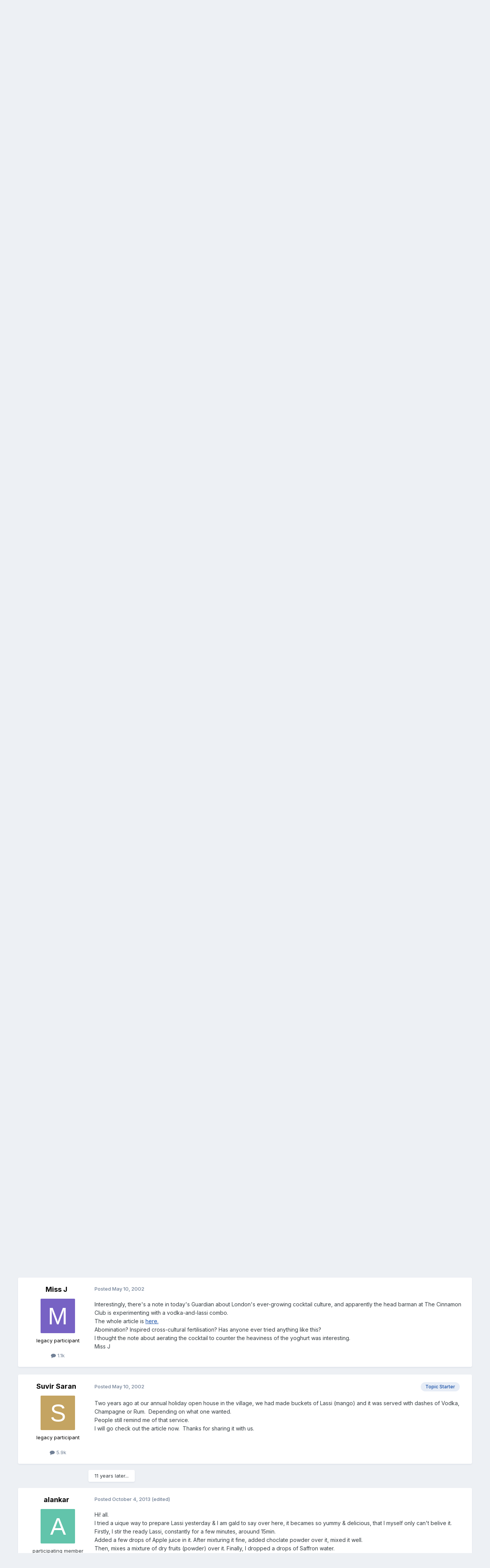

--- FILE ---
content_type: text/html;charset=UTF-8
request_url: https://forums.egullet.org/topic/6387-lassis/
body_size: 22570
content:
<!DOCTYPE html>
<html lang="en-US" dir="ltr">
	<head>
		<meta charset="utf-8">
        
		<title>Lassis - India: Cooking &amp; Baking - eGullet Forums</title>
		
			<script type="text/javascript">

  var _gaq = _gaq || [];
  _gaq.push(['_setAccount', 'UA-526549-1']);
  _gaq.push(['_trackPageview']);

  (function() {
    var ga = document.createElement('script'); ga.type = 'text/javascript'; ga.async = true;
    ga.src = ('https:' == document.location.protocol ? 'https://ssl' : 'http://www') + '.google-analytics.com/ga.js';
    var s = document.getElementsByTagName('script')[0]; s.parentNode.insertBefore(ga, s);
  })();

</script>
		
		
		
		

	<meta name="viewport" content="width=device-width, initial-scale=1">


	
	
		<meta property="og:image" content="https://forums.egullet.org/uploads/monthly_2018_02/socail-logo_r1.png.1f372d5fe090c43f7134cd18b0a0a312.png">
	


	<meta name="twitter:card" content="summary_large_image" />


	
		<meta name="twitter:site" content="@eGullet" />
	



	
		
			
				<meta property="og:title" content="Lassis">
			
		
	

	
		
			
				<meta property="og:type" content="website">
			
		
	

	
		
			
				<meta property="og:url" content="https://forums.egullet.org/topic/6387-lassis/">
			
		
	

	
		
			
				<meta name="description" content="I can live on Mango lassi. As a drink to go with Indian food.. as a dessert at times.. or just as my substitute for a small simple meal.I love the mango lassis made with Ratnagiri mangoes. There is something very wonderful about the mango flavor that is in the essence of those mangoes.Even though...">
			
		
	

	
		
			
				<meta property="og:description" content="I can live on Mango lassi. As a drink to go with Indian food.. as a dessert at times.. or just as my substitute for a small simple meal.I love the mango lassis made with Ratnagiri mangoes. There is something very wonderful about the mango flavor that is in the essence of those mangoes.Even though...">
			
		
	

	
		
			
				<meta property="og:updated_time" content="2013-10-04T08:56:51Z">
			
		
	

	
		
			
				<meta name="keywords" content="Indian">
			
		
	

	
		
			
				<meta property="og:site_name" content="eGullet Forums">
			
		
	

	
		
			
				<meta property="og:locale" content="en_US">
			
		
	


	
		<link rel="canonical" href="https://forums.egullet.org/topic/6387-lassis/" />
	





<link rel="manifest" href="https://forums.egullet.org/manifest.webmanifest/">
<meta name="msapplication-config" content="https://forums.egullet.org/browserconfig.xml/">
<meta name="msapplication-starturl" content="/">
<meta name="application-name" content="eGullet Forums">
<meta name="apple-mobile-web-app-title" content="eGullet Forums">

	<meta name="theme-color" content="#000000">


	<meta name="msapplication-TileColor" content="#000000">


	<link rel="mask-icon" href="https://forums.egullet.org/uploads/monthly_2020_09/1370812245_appiconsvg.svg?v=1733501640" color="#ffffff">




	

	
		
			<link rel="icon" sizes="36x36" href="https://forums.egullet.org/uploads/monthly_2020_09/android-chrome-36x36.png?v=1733501640">
		
	

	
		
			<link rel="icon" sizes="48x48" href="https://forums.egullet.org/uploads/monthly_2020_09/android-chrome-48x48.png?v=1733501640">
		
	

	
		
			<link rel="icon" sizes="72x72" href="https://forums.egullet.org/uploads/monthly_2020_09/android-chrome-72x72.png?v=1733501640">
		
	

	
		
			<link rel="icon" sizes="96x96" href="https://forums.egullet.org/uploads/monthly_2020_09/android-chrome-96x96.png?v=1733501640">
		
	

	
		
			<link rel="icon" sizes="144x144" href="https://forums.egullet.org/uploads/monthly_2020_09/android-chrome-144x144.png?v=1733501640">
		
	

	
		
			<link rel="icon" sizes="192x192" href="https://forums.egullet.org/uploads/monthly_2020_09/android-chrome-192x192.png?v=1733501640">
		
	

	
		
			<link rel="icon" sizes="256x256" href="https://forums.egullet.org/uploads/monthly_2020_09/android-chrome-256x256.png?v=1733501640">
		
	

	
		
			<link rel="icon" sizes="384x384" href="https://forums.egullet.org/uploads/monthly_2020_09/android-chrome-384x384.png?v=1733501640">
		
	

	
		
			<link rel="icon" sizes="512x512" href="https://forums.egullet.org/uploads/monthly_2020_09/android-chrome-512x512.png?v=1733501640">
		
	

	
		
			<meta name="msapplication-square70x70logo" content="https://forums.egullet.org/uploads/monthly_2020_09/msapplication-square70x70logo.png?v=1733501640"/>
		
	

	
		
			<meta name="msapplication-TileImage" content="https://forums.egullet.org/uploads/monthly_2020_09/msapplication-TileImage.png?v=1733501640"/>
		
	

	
		
			<meta name="msapplication-square150x150logo" content="https://forums.egullet.org/uploads/monthly_2020_09/msapplication-square150x150logo.png?v=1733501640"/>
		
	

	
		
			<meta name="msapplication-wide310x150logo" content="https://forums.egullet.org/uploads/monthly_2020_09/msapplication-wide310x150logo.png?v=1733501640"/>
		
	

	
		
			<meta name="msapplication-square310x310logo" content="https://forums.egullet.org/uploads/monthly_2020_09/msapplication-square310x310logo.png?v=1733501640"/>
		
	

	
		
			
				<link rel="apple-touch-icon" href="https://forums.egullet.org/uploads/monthly_2020_09/apple-touch-icon-57x57.png?v=1733501640">
			
		
	

	
		
			
				<link rel="apple-touch-icon" sizes="60x60" href="https://forums.egullet.org/uploads/monthly_2020_09/apple-touch-icon-60x60.png?v=1733501640">
			
		
	

	
		
			
				<link rel="apple-touch-icon" sizes="72x72" href="https://forums.egullet.org/uploads/monthly_2020_09/apple-touch-icon-72x72.png?v=1733501640">
			
		
	

	
		
			
				<link rel="apple-touch-icon" sizes="76x76" href="https://forums.egullet.org/uploads/monthly_2020_09/apple-touch-icon-76x76.png?v=1733501640">
			
		
	

	
		
			
				<link rel="apple-touch-icon" sizes="114x114" href="https://forums.egullet.org/uploads/monthly_2020_09/apple-touch-icon-114x114.png?v=1733501640">
			
		
	

	
		
			
				<link rel="apple-touch-icon" sizes="120x120" href="https://forums.egullet.org/uploads/monthly_2020_09/apple-touch-icon-120x120.png?v=1733501640">
			
		
	

	
		
			
				<link rel="apple-touch-icon" sizes="144x144" href="https://forums.egullet.org/uploads/monthly_2020_09/apple-touch-icon-144x144.png?v=1733501640">
			
		
	

	
		
			
				<link rel="apple-touch-icon" sizes="152x152" href="https://forums.egullet.org/uploads/monthly_2020_09/apple-touch-icon-152x152.png?v=1733501640">
			
		
	

	
		
			
				<link rel="apple-touch-icon" sizes="180x180" href="https://forums.egullet.org/uploads/monthly_2020_09/apple-touch-icon-180x180.png?v=1733501640">
			
		
	





<link rel="preload" href="//forums.egullet.org/applications/core/interface/font/fontawesome-webfont.woff2?v=4.7.0" as="font" crossorigin="anonymous">
		


	<link rel="preconnect" href="https://fonts.googleapis.com">
	<link rel="preconnect" href="https://fonts.gstatic.com" crossorigin>
	
		<link href="https://fonts.googleapis.com/css2?family=Inter:wght@300;400;500;600;700&display=swap" rel="stylesheet">
	



	<link rel='stylesheet' href='https://forums.egullet.org/uploads/css_built_6/341e4a57816af3ba440d891ca87450ff_framework.css?v=98b32f91ab1733502332' media='all'>

	<link rel='stylesheet' href='https://forums.egullet.org/uploads/css_built_6/05e81b71abe4f22d6eb8d1a929494829_responsive.css?v=98b32f91ab1733502332' media='all'>

	<link rel='stylesheet' href='https://forums.egullet.org/uploads/css_built_6/90eb5adf50a8c640f633d47fd7eb1778_core.css?v=98b32f91ab1733502332' media='all'>

	<link rel='stylesheet' href='https://forums.egullet.org/uploads/css_built_6/5a0da001ccc2200dc5625c3f3934497d_core_responsive.css?v=98b32f91ab1733502332' media='all'>

	<link rel='stylesheet' href='https://forums.egullet.org/uploads/css_built_6/ec0c06d47f161faa24112e8cbf0665bc_chatbox.css?v=98b32f91ab1733502332' media='all'>

	<link rel='stylesheet' href='https://forums.egullet.org/uploads/css_built_6/62e269ced0fdab7e30e026f1d30ae516_forums.css?v=98b32f91ab1733502332' media='all'>

	<link rel='stylesheet' href='https://forums.egullet.org/uploads/css_built_6/76e62c573090645fb99a15a363d8620e_forums_responsive.css?v=98b32f91ab1733502332' media='all'>

	<link rel='stylesheet' href='https://forums.egullet.org/uploads/css_built_6/ebdea0c6a7dab6d37900b9190d3ac77b_topics.css?v=98b32f91ab1733502332' media='all'>





<link rel='stylesheet' href='https://forums.egullet.org/uploads/css_built_6/258adbb6e4f3e83cd3b355f84e3fa002_custom.css?v=98b32f91ab1733502332' media='all'>




		
		

	
	<link rel='shortcut icon' href='https://forums.egullet.org/uploads/monthly_2020_09/favicon.ico' type="image/x-icon">

	</head>
	<body class="ipsApp ipsApp_front ipsJS_none ipsClearfix" data-controller="core.front.core.app"  data-message=""  data-pageapp="forums" data-pagelocation="front" data-pagemodule="forums" data-pagecontroller="topic" data-pageid="6387"   >
		
        

        

		<a href="#ipsLayout_mainArea" class="ipsHide" title="Go to main content on this page" accesskey="m">Jump to content</a>
		





		<div id="ipsLayout_header" class="ipsClearfix">
			<header>
				<div class="ipsLayout_container">
					


<a href='https://forums.egullet.org/' id='elLogo' accesskey='1'><img src="https://forums.egullet.org/uploads/monthly_2020_09/eG_Full_Logo.png.c557d6173cc2fa4ef03b5da34835bbcb.png" alt='eGullet Forums'></a>

					
						

	<ul id="elUserNav" class="ipsList_inline cSignedOut ipsResponsive_showDesktop">
		
        
		
        
        
            
            
	


	<li class='cUserNav_icon ipsHide' id='elCart_container'></li>
	<li class='elUserNav_sep ipsHide' id='elCart_sep'></li>

<li id="elSignInLink">
                <a href="https://forums.egullet.org/login/" data-ipsmenu-closeonclick="false" data-ipsmenu id="elUserSignIn">
                    Existing user? Sign In  <i class="fa fa-caret-down"></i>
                </a>
                
<div id='elUserSignIn_menu' class='ipsMenu ipsMenu_auto ipsHide'>
	<form accept-charset='utf-8' method='post' action='https://forums.egullet.org/login/'>
		<input type="hidden" name="csrfKey" value="3c668a86a320bdad60385c04159294a8">
		<input type="hidden" name="ref" value="aHR0cHM6Ly9mb3J1bXMuZWd1bGxldC5vcmcvdG9waWMvNjM4Ny1sYXNzaXMv">
		<div data-role="loginForm">
			
			
			
				<div class='ipsColumns ipsColumns_noSpacing'>
					<div class='ipsColumn ipsColumn_wide' id='elUserSignIn_internal'>
						
<div class="ipsPad ipsForm ipsForm_vertical">
	<h4 class="ipsType_sectionHead">Sign In</h4>
	<br><br>
	<ul class='ipsList_reset'>
		<li class="ipsFieldRow ipsFieldRow_noLabel ipsFieldRow_fullWidth">
			
			
				<input type="text" placeholder="Display Name or Email Address" name="auth" autocomplete="email">
			
		</li>
		<li class="ipsFieldRow ipsFieldRow_noLabel ipsFieldRow_fullWidth">
			<input type="password" placeholder="Password" name="password" autocomplete="current-password">
		</li>
		<li class="ipsFieldRow ipsFieldRow_checkbox ipsClearfix">
			<span class="ipsCustomInput">
				<input type="checkbox" name="remember_me" id="remember_me_checkbox" value="1" checked aria-checked="true">
				<span></span>
			</span>
			<div class="ipsFieldRow_content">
				<label class="ipsFieldRow_label" for="remember_me_checkbox">Remember me</label>
				<span class="ipsFieldRow_desc">Not recommended on shared computers</span>
			</div>
		</li>
		<li class="ipsFieldRow ipsFieldRow_fullWidth">
			<button type="submit" name="_processLogin" value="usernamepassword" class="ipsButton ipsButton_primary ipsButton_small" id="elSignIn_submit">Sign In</button>
			
				<p class="ipsType_right ipsType_small">
					
						<a href='https://forums.egullet.org/lostpassword/' data-ipsDialog data-ipsDialog-title='Forgot your password?'>
					
					Forgot your password?</a>
				</p>
			
		</li>
	</ul>
</div>
					</div>
					<div class='ipsColumn ipsColumn_wide'>
						<div class='ipsPadding' id='elUserSignIn_external'>
							<div class='ipsAreaBackground_light ipsPadding:half'>
								
									<p class='ipsType_reset ipsType_small ipsType_center'><strong>Or sign in with one of these services</strong></p>
								
								
									<div class='ipsType_center ipsMargin_top:half'>
										

<button type="submit" name="_processLogin" value="2" class='ipsButton ipsButton_verySmall ipsButton_fullWidth ipsSocial ipsSocial_facebook' style="background-color: #3a579a">
	
		<span class='ipsSocial_icon'>
			
				<i class='fa fa-facebook-official'></i>
			
		</span>
		<span class='ipsSocial_text'>Sign in with Facebook</span>
	
</button>
									</div>
								
									<div class='ipsType_center ipsMargin_top:half'>
										

<button type="submit" name="_processLogin" value="9" class='ipsButton ipsButton_verySmall ipsButton_fullWidth ipsSocial ipsSocial_twitter' style="background-color: #00abf0">
	
		<span class='ipsSocial_icon'>
			
				<i class='fa fa-twitter'></i>
			
		</span>
		<span class='ipsSocial_text'>Sign in with X</span>
	
</button>
									</div>
								
									<div class='ipsType_center ipsMargin_top:half'>
										

<button type="submit" name="_processLogin" value="3" class='ipsButton ipsButton_verySmall ipsButton_fullWidth ipsSocial ipsSocial_google' style="background-color: #4285F4">
	
		<span class='ipsSocial_icon'>
			
				<i class='fa fa-google'></i>
			
		</span>
		<span class='ipsSocial_text'>Sign in with Google</span>
	
</button>
									</div>
								
									<div class='ipsType_center ipsMargin_top:half'>
										

<button type="submit" name="_processLogin" value="10" class='ipsButton ipsButton_verySmall ipsButton_fullWidth ipsSocial ipsSocial_apple' style="background-color: #000000">
	
		<span class='ipsSocial_icon'>
			
				<i class='fa fa-apple'></i>
			
		</span>
		<span class='ipsSocial_text'>Sign In With Apple</span>
	
</button>
									</div>
								
							</div>
						</div>
					</div>
				</div>
			
		</div>
	</form>
</div>
            </li>
            
        
		
			<li>
				
					<a href="https://forums.egullet.org/register/"  id="elRegisterButton" class="ipsButton ipsButton_normal ipsButton_primary">Sign Up</a>
				
			</li>
		
	</ul>

						
<ul class='ipsMobileHamburger ipsList_reset ipsResponsive_hideDesktop'>
	<li data-ipsDrawer data-ipsDrawer-drawerElem='#elMobileDrawer'>
		<a href='#' >
			
			
				
			
			
			
			<i class='fa fa-navicon'></i>
		</a>
	</li>
</ul>
					
				</div>
			</header>
			

	<nav data-controller='core.front.core.navBar' class=' ipsResponsive_showDesktop'>
		<div class='ipsNavBar_primary ipsLayout_container '>
			<ul data-role="primaryNavBar" class='ipsClearfix'>
				


	
		
		
			
		
		<li class='ipsNavBar_active' data-active id='elNavSecondary_1' data-role="navBarItem" data-navApp="core" data-navExt="CustomItem">
			
			
				<a href="https://forums.egullet.org"  data-navItem-id="1" data-navDefault>
					Browse<span class='ipsNavBar_active__identifier'></span>
				</a>
			
			
				<ul class='ipsNavBar_secondary ' data-role='secondaryNavBar'>
					


	
		
		
			
		
		<li class='ipsNavBar_active' data-active id='elNavSecondary_8' data-role="navBarItem" data-navApp="forums" data-navExt="Forums">
			
			
				<a href="https://forums.egullet.org"  data-navItem-id="8" data-navDefault>
					Forums<span class='ipsNavBar_active__identifier'></span>
				</a>
			
			
		</li>
	
	

	
		
		
		<li  id='elNavSecondary_24' data-role="navBarItem" data-navApp="core" data-navExt="CustomItem">
			
			
				<a href="https://forums.egullet.org/topic/31620-society-member-agreement/"  data-navItem-id="24" >
					Forum Guidelines<span class='ipsNavBar_active__identifier'></span>
				</a>
			
			
		</li>
	
	

	
		
		
		<li  id='elNavSecondary_25' data-role="navBarItem" data-navApp="core" data-navExt="StaffDirectory">
			
			
				<a href="https://forums.egullet.org/staff/"  data-navItem-id="25" >
					Staff<span class='ipsNavBar_active__identifier'></span>
				</a>
			
			
		</li>
	
	

	
		
		
		<li  id='elNavSecondary_26' data-role="navBarItem" data-navApp="core" data-navExt="OnlineUsers">
			
			
				<a href="https://forums.egullet.org/online/"  data-navItem-id="26" >
					Online Users<span class='ipsNavBar_active__identifier'></span>
				</a>
			
			
		</li>
	
	

	
		
		
		<li  id='elNavSecondary_34' data-role="navBarItem" data-navApp="cms" data-navExt="Pages">
			
			
				<a href="https://forums.egullet.org/melty-cheese-calculator/"  data-navItem-id="34" >
					Melty Cheese Calculator<span class='ipsNavBar_active__identifier'></span>
				</a>
			
			
		</li>
	
	

	
		
		
		<li  id='elNavSecondary_35' data-role="navBarItem" data-navApp="cms" data-navExt="Pages">
			
			
				<a href="https://forums.egullet.org/cure-calculator/"  data-navItem-id="35" >
					Cure Calculator<span class='ipsNavBar_active__identifier'></span>
				</a>
			
			
		</li>
	
	

					<li class='ipsHide' id='elNavigationMore_1' data-role='navMore'>
						<a href='#' data-ipsMenu data-ipsMenu-appendTo='#elNavigationMore_1' id='elNavigationMore_1_dropdown'>More <i class='fa fa-caret-down'></i></a>
						<ul class='ipsHide ipsMenu ipsMenu_auto' id='elNavigationMore_1_dropdown_menu' data-role='moreDropdown'></ul>
					</li>
				</ul>
			
		</li>
	
	

	
		
		
		<li  id='elNavSecondary_2' data-role="navBarItem" data-navApp="core" data-navExt="CustomItem">
			
			
				<a href="https://forums.egullet.org/discover/"  data-navItem-id="2" >
					Activity<span class='ipsNavBar_active__identifier'></span>
				</a>
			
			
				<ul class='ipsNavBar_secondary ipsHide' data-role='secondaryNavBar'>
					


	
		
		
		<li  id='elNavSecondary_3' data-role="navBarItem" data-navApp="core" data-navExt="AllActivity">
			
			
				<a href="https://forums.egullet.org/discover/"  data-navItem-id="3" >
					All Activity<span class='ipsNavBar_active__identifier'></span>
				</a>
			
			
		</li>
	
	

	
		
		
		<li  id='elNavSecondary_4' data-role="navBarItem" data-navApp="core" data-navExt="YourActivityStreams">
			
			
				<a href="#" id="elNavigation_4" data-ipsMenu data-ipsMenu-appendTo='#elNavSecondary_2' data-ipsMenu-activeClass='ipsNavActive_menu' data-navItem-id="4" >
					My Activity Streams <i class="fa fa-caret-down"></i><span class='ipsNavBar_active__identifier'></span>
				</a>
				<ul id="elNavigation_4_menu" class="ipsMenu ipsMenu_auto ipsHide">
					

	
		
			<li class='ipsMenu_item' data-streamid='6'>
				<a href='https://forums.egullet.org/discover/6/' >
					View New Content
				</a>
			</li>
		
	

	
		
			<li class='ipsMenu_item' data-streamid='31'>
				<a href='https://forums.egullet.org/discover/31/' >
					Culinary Modernism
				</a>
			</li>
		
	

				</ul>
			
			
		</li>
	
	

	
		
		
		<li  id='elNavSecondary_5' data-role="navBarItem" data-navApp="core" data-navExt="YourActivityStreamsItem">
			
			
				<a href="https://forums.egullet.org/discover/unread/"  data-navItem-id="5" >
					Unread Content<span class='ipsNavBar_active__identifier'></span>
				</a>
			
			
		</li>
	
	

	
		
		
		<li  id='elNavSecondary_6' data-role="navBarItem" data-navApp="core" data-navExt="YourActivityStreamsItem">
			
			
				<a href="https://forums.egullet.org/discover/content-started/"  data-navItem-id="6" >
					Content I Started<span class='ipsNavBar_active__identifier'></span>
				</a>
			
			
		</li>
	
	

	
		
		
		<li  id='elNavSecondary_7' data-role="navBarItem" data-navApp="core" data-navExt="Search">
			
			
				<a href="https://forums.egullet.org/search/"  data-navItem-id="7" >
					Search<span class='ipsNavBar_active__identifier'></span>
				</a>
			
			
		</li>
	
	

					<li class='ipsHide' id='elNavigationMore_2' data-role='navMore'>
						<a href='#' data-ipsMenu data-ipsMenu-appendTo='#elNavigationMore_2' id='elNavigationMore_2_dropdown'>More <i class='fa fa-caret-down'></i></a>
						<ul class='ipsHide ipsMenu ipsMenu_auto' id='elNavigationMore_2_dropdown_menu' data-role='moreDropdown'></ul>
					</li>
				</ul>
			
		</li>
	
	

	
		
		
		<li  id='elNavSecondary_10' data-role="navBarItem" data-navApp="core" data-navExt="CustomItem">
			
			
				<a href="https://forums.egullet.org/store/"  data-navItem-id="10" >
					Donate<span class='ipsNavBar_active__identifier'></span>
				</a>
			
			
				<ul class='ipsNavBar_secondary ipsHide' data-role='secondaryNavBar'>
					


	
		
		
		<li  id='elNavSecondary_12' data-role="navBarItem" data-navApp="nexus" data-navExt="Orders">
			
			
				<a href="https://forums.egullet.org/clients/orders/"  data-navItem-id="12" >
					Orders<span class='ipsNavBar_active__identifier'></span>
				</a>
			
			
		</li>
	
	

	
		
		
		<li  id='elNavSecondary_13' data-role="navBarItem" data-navApp="nexus" data-navExt="Purchases">
			
			
				<a href="https://forums.egullet.org/clients/purchases/"  data-navItem-id="13" >
					Manage Purchases<span class='ipsNavBar_active__identifier'></span>
				</a>
			
			
		</li>
	
	

	
		
		
		<li  id='elNavSecondary_14' data-role="navBarItem" data-navApp="core" data-navExt="Menu">
			
			
				<a href="#" id="elNavigation_14" data-ipsMenu data-ipsMenu-appendTo='#elNavSecondary_10' data-ipsMenu-activeClass='ipsNavActive_menu' data-navItem-id="14" >
					My Details <i class="fa fa-caret-down"></i><span class='ipsNavBar_active__identifier'></span>
				</a>
				<ul id="elNavigation_14_menu" class="ipsMenu ipsMenu_auto ipsHide">
					

	
		
			<li class='ipsMenu_item' >
				<a href='https://forums.egullet.org/clients/info/' >
					Personal Information
				</a>
			</li>
		
	

	
		
			<li class='ipsMenu_item' >
				<a href='https://forums.egullet.org/clients/addresses/' >
					Addresses
				</a>
			</li>
		
	

	
		
			<li class='ipsMenu_item' >
				<a href='https://forums.egullet.org/clients/cards/' >
					Payment Methods
				</a>
			</li>
		
	

	

	
		
			<li class='ipsMenu_item' >
				<a href='https://forums.egullet.org/clients/alternative-contacts/' >
					Alternative Contacts
				</a>
			</li>
		
	

	

				</ul>
			
			
		</li>
	
	

					<li class='ipsHide' id='elNavigationMore_10' data-role='navMore'>
						<a href='#' data-ipsMenu data-ipsMenu-appendTo='#elNavigationMore_10' id='elNavigationMore_10_dropdown'>More <i class='fa fa-caret-down'></i></a>
						<ul class='ipsHide ipsMenu ipsMenu_auto' id='elNavigationMore_10_dropdown_menu' data-role='moreDropdown'></ul>
					</li>
				</ul>
			
		</li>
	
	

	
		
		
		<li  id='elNavSecondary_21' data-role="navBarItem" data-navApp="core" data-navExt="CustomItem">
			
			
				<a href="https://forums.egullet.org/support/"  data-navItem-id="21" >
					Help<span class='ipsNavBar_active__identifier'></span>
				</a>
			
			
				<ul class='ipsNavBar_secondary ipsHide' data-role='secondaryNavBar'>
					


	
		
		
		<li  id='elNavSecondary_27' data-role="navBarItem" data-navApp="cms" data-navExt="Pages">
			
			
				<a href="https://forums.egullet.org/help/"  data-navItem-id="27" >
					Help Articles<span class='ipsNavBar_active__identifier'></span>
				</a>
			
			
		</li>
	
	

	
		
		
		<li  id='elNavSecondary_22' data-role="navBarItem" data-navApp="nexus" data-navExt="Support">
			
			
				<a href="https://forums.egullet.org/support/"  data-navItem-id="22" >
					Support<span class='ipsNavBar_active__identifier'></span>
				</a>
			
			
		</li>
	
	

	
	

					<li class='ipsHide' id='elNavigationMore_21' data-role='navMore'>
						<a href='#' data-ipsMenu data-ipsMenu-appendTo='#elNavigationMore_21' id='elNavigationMore_21_dropdown'>More <i class='fa fa-caret-down'></i></a>
						<ul class='ipsHide ipsMenu ipsMenu_auto' id='elNavigationMore_21_dropdown_menu' data-role='moreDropdown'></ul>
					</li>
				</ul>
			
		</li>
	
	

	
	

	
	

	
	

				<li class='ipsHide' id='elNavigationMore' data-role='navMore'>
					<a href='#' data-ipsMenu data-ipsMenu-appendTo='#elNavigationMore' id='elNavigationMore_dropdown'>More</a>
					<ul class='ipsNavBar_secondary ipsHide' data-role='secondaryNavBar'>
						<li class='ipsHide' id='elNavigationMore_more' data-role='navMore'>
							<a href='#' data-ipsMenu data-ipsMenu-appendTo='#elNavigationMore_more' id='elNavigationMore_more_dropdown'>More <i class='fa fa-caret-down'></i></a>
							<ul class='ipsHide ipsMenu ipsMenu_auto' id='elNavigationMore_more_dropdown_menu' data-role='moreDropdown'></ul>
						</li>
					</ul>
				</li>
			</ul>
			

	<div id="elSearchWrapper">
		<div id='elSearch' data-controller="core.front.core.quickSearch">
			<form accept-charset='utf-8' action='//forums.egullet.org/search/?do=quicksearch' method='post'>
                <input type='search' id='elSearchField' placeholder='Search...' name='q' autocomplete='off' aria-label='Search'>
                <details class='cSearchFilter'>
                    <summary class='cSearchFilter__text'></summary>
                    <ul class='cSearchFilter__menu'>
                        
                        <li><label><input type="radio" name="type" value="all" ><span class='cSearchFilter__menuText'>Everywhere</span></label></li>
                        
                            
                                <li><label><input type="radio" name="type" value='contextual_{&quot;type&quot;:&quot;forums_topic&quot;,&quot;nodes&quot;:324}' checked><span class='cSearchFilter__menuText'>This Forum</span></label></li>
                            
                                <li><label><input type="radio" name="type" value='contextual_{&quot;type&quot;:&quot;forums_topic&quot;,&quot;item&quot;:6387}' checked><span class='cSearchFilter__menuText'>This Topic</span></label></li>
                            
                        
                        
                            <li><label><input type="radio" name="type" value="core_statuses_status"><span class='cSearchFilter__menuText'>Status Updates</span></label></li>
                        
                            <li><label><input type="radio" name="type" value="forums_topic"><span class='cSearchFilter__menuText'>Topics</span></label></li>
                        
                            <li><label><input type="radio" name="type" value="nexus_package_item"><span class='cSearchFilter__menuText'>Products</span></label></li>
                        
                            <li><label><input type="radio" name="type" value="cms_pages_pageitem"><span class='cSearchFilter__menuText'>Pages</span></label></li>
                        
                            <li><label><input type="radio" name="type" value="cms_records2"><span class='cSearchFilter__menuText'>Help Articles</span></label></li>
                        
                            <li><label><input type="radio" name="type" value="core_members"><span class='cSearchFilter__menuText'>Members</span></label></li>
                        
                    </ul>
                </details>
				<button class='cSearchSubmit' type="submit" aria-label='Search'><i class="fa fa-search"></i></button>
			</form>
		</div>
	</div>

		</div>
	</nav>

			
<ul id='elMobileNav' class='ipsResponsive_hideDesktop' data-controller='core.front.core.mobileNav'>
	
		
			
			
				
				
			
				
				
			
				
				
			
				
					<li id='elMobileBreadcrumb'>
						<a href='https://forums.egullet.org/forum/324-india-cooking-amp-baking/'>
							<span>India: Cooking &amp; Baking</span>
						</a>
					</li>
				
				
			
				
				
			
		
	
	
	
	<li >
		<a data-action="defaultStream" href='https://forums.egullet.org/discover/6/'><i class="fa fa-newspaper-o" aria-hidden="true"></i></a>
	</li>

	

	
		<li class='ipsJS_show'>
			<a href='https://forums.egullet.org/search/'><i class='fa fa-search'></i></a>
		</li>
	
</ul>
		</div>
		<main id="ipsLayout_body" class="ipsLayout_container">
			<div id="ipsLayout_contentArea">
				<div id="ipsLayout_contentWrapper">
					
<nav class='ipsBreadcrumb ipsBreadcrumb_top ipsFaded_withHover'>
	

	<ul class='ipsList_inline ipsPos_right'>
		
		<li >
			<a data-action="defaultStream" class='ipsType_light '  href='https://forums.egullet.org/discover/6/'><i class="fa fa-newspaper-o" aria-hidden="true"></i> <span>View New Content</span></a>
		</li>
		
	</ul>

	<ul data-role="breadcrumbList">
		<li>
			<a title="Home" href='https://forums.egullet.org/'>
				<span>Home <i class='fa fa-angle-right'></i></span>
			</a>
		</li>
		
		
			<li>
				
					<a href='https://forums.egullet.org/forum/171-regional-cuisine/'>
						<span>Regional Cuisine <i class='fa fa-angle-right' aria-hidden="true"></i></span>
					</a>
				
			</li>
		
			<li>
				
					<a href='https://forums.egullet.org/forum/51-india-china-japan-asiapacific/'>
						<span>India, China, Japan, &amp; Asia/Pacific <i class='fa fa-angle-right' aria-hidden="true"></i></span>
					</a>
				
			</li>
		
			<li>
				
					<a href='https://forums.egullet.org/forum/355-india/'>
						<span>India <i class='fa fa-angle-right' aria-hidden="true"></i></span>
					</a>
				
			</li>
		
			<li>
				
					<a href='https://forums.egullet.org/forum/324-india-cooking-amp-baking/'>
						<span>India: Cooking &amp; Baking <i class='fa fa-angle-right' aria-hidden="true"></i></span>
					</a>
				
			</li>
		
			<li>
				
					Lassis
				
			</li>
		
	</ul>
</nav>
					
					<div id="ipsLayout_mainArea">
						
						
						
						

	




	<div class='cWidgetContainer '  data-role='widgetReceiver' data-orientation='horizontal' data-widgetArea='header'>
		<ul class='ipsList_reset'>
			
				
					
					<li class='ipsWidget ipsWidget_horizontal ipsBox  ' data-blockID='app_cms_Blocks_n53p13bmk' data-blockConfig="true" data-blockTitle="Custom Blocks" data-blockErrorMessage="This block cannot be shown. This could be because it needs configuring, is unable to show on this page, or will show after reloading this page."  data-controller='core.front.widgets.block'>
<div class='ipsWidget_inner ipsPad ipsType_richText' data-controller='core.front.core.lightboxedImages'>
	
<div class="egfWidgetCustom">
	<p>
		Welcome to the eG Forums, a service of the eGullet Society for Culinary Arts &amp; Letters. The Society is a 501(c)3 not-for-profit organization dedicated to the advancement of the culinary arts. These advertising-free forums are provided free of charge through donations from Society members. Anyone may read the forums, but to post you must <a href="https://forums.egullet.org/register/" rel="">create a free account</a>.
	</p>
</div>

</div>
</li>
				
					
					<li class='ipsWidget ipsWidget_horizontal ipsBox  ipsWidgetHide ipsHide ' data-blockID='app_cms_Blocks_uw32sgi56' data-blockConfig="true" data-blockTitle="Custom Blocks" data-blockErrorMessage="This block cannot be shown. This could be because it needs configuring, is unable to show on this page, or will show after reloading this page."  data-controller='core.front.widgets.block'></li>
				
			
		</ul>
	</div>

						



<div class="ipsPageHeader ipsResponsive_pull ipsBox ipsPadding sm:ipsPadding:half ipsMargin_bottom">
		
	
	<div class="ipsFlex ipsFlex-ai:center ipsFlex-fw:wrap ipsGap:4">
		<div class="ipsFlex-flex:11">
			<h1 class="ipsType_pageTitle ipsContained_container">
				

				
				
					<span class="ipsType_break ipsContained">
						<span>Lassis</span>
					</span>
				
			</h1>
			
			
				


	
		<ul class='ipsTags ipsList_inline ' >
			
				
					

<li >
	
	<a href="https://forums.egullet.org/tags/Indian/" class='ipsTag' title="Find other content tagged with 'Indian'" rel="tag" data-tag-label="Indian"><span>Indian</span></a>
	
</li>
				
			
			
		</ul>
		
	

			
		</div>
		
	</div>
	<hr class="ipsHr">
	<div class="ipsPageHeader__meta ipsFlex ipsFlex-jc:between ipsFlex-ai:center ipsFlex-fw:wrap ipsGap:3">
		<div class="ipsFlex-flex:11">
			<div class="ipsPhotoPanel ipsPhotoPanel_mini ipsPhotoPanel_notPhone ipsClearfix">
				


	<a href="https://forums.egullet.org/profile/716-suvir-saran/" rel="nofollow" data-ipsHover data-ipsHover-width="370" data-ipsHover-target="https://forums.egullet.org/profile/716-suvir-saran/?do=hovercard" class="ipsUserPhoto ipsUserPhoto_mini" title="Go to Suvir Saran's profile">
		<img src='data:image/svg+xml,%3Csvg%20xmlns%3D%22http%3A%2F%2Fwww.w3.org%2F2000%2Fsvg%22%20viewBox%3D%220%200%201024%201024%22%20style%3D%22background%3A%23c4a462%22%3E%3Cg%3E%3Ctext%20text-anchor%3D%22middle%22%20dy%3D%22.35em%22%20x%3D%22512%22%20y%3D%22512%22%20fill%3D%22%23ffffff%22%20font-size%3D%22700%22%20font-family%3D%22-apple-system%2C%20BlinkMacSystemFont%2C%20Roboto%2C%20Helvetica%2C%20Arial%2C%20sans-serif%22%3ES%3C%2Ftext%3E%3C%2Fg%3E%3C%2Fsvg%3E' alt='Suvir Saran' loading="lazy">
	</a>

				<div>
					<p class="ipsType_reset ipsType_blendLinks">
						<span class="ipsType_normal">
						
							<strong>By 


<a href='https://forums.egullet.org/profile/716-suvir-saran/' rel="nofollow" data-ipsHover data-ipsHover-width='370' data-ipsHover-target='https://forums.egullet.org/profile/716-suvir-saran/?do=hovercard&amp;referrer=https%253A%252F%252Fforums.egullet.org%252Ftopic%252F6387-lassis%252F' title="Go to Suvir Saran's profile" class="ipsType_break">Suvir Saran</a></strong><br>
							<span class="ipsType_light"><time datetime='2002-05-06T14:36:33Z' title='05/06/2002 02:36  PM' data-short='23 yr'>May 6, 2002</time> in <a href="https://forums.egullet.org/forum/324-india-cooking-amp-baking/">India: Cooking &amp; Baking</a></span>
						
						</span>
					</p>
				</div>
			</div>
		</div>
		
			<div class="ipsFlex-flex:01 ipsResponsive_hidePhone">
				<div class="ipsShareLinks">
					
						


    <a href='#elShareItem_317905654_menu' id='elShareItem_317905654' data-ipsMenu class='ipsShareButton ipsButton ipsButton_verySmall ipsButton_link ipsButton_link--light'>
        <span><i class='fa fa-share-alt'></i></span> &nbsp;Share
    </a>

    <div class='ipsPadding ipsMenu ipsMenu_normal ipsHide' id='elShareItem_317905654_menu' data-controller="core.front.core.sharelink">
        
        
        <span data-ipsCopy data-ipsCopy-flashmessage>
            <a href="https://forums.egullet.org/topic/6387-lassis/" class="ipsButton ipsButton_light ipsButton_small ipsButton_fullWidth" data-role="copyButton" data-clipboard-text="https://forums.egullet.org/topic/6387-lassis/" data-ipstooltip title='Copy Link to Clipboard'><i class="fa fa-clone"></i> https://forums.egullet.org/topic/6387-lassis/</a>
        </span>
        <ul class='ipsShareLinks ipsMargin_top:half'>
            
                <li>
<a href="https://www.reddit.com/submit?url=https%3A%2F%2Fforums.egullet.org%2Ftopic%2F6387-lassis%2F&amp;title=Lassis" rel="nofollow noopener" class="cShareLink cShareLink_reddit" target="_blank" title='Share on Reddit' data-ipsTooltip>
	<i class="fa fa-reddit"></i>
</a></li>
            
                <li>
<a href="https://x.com/share?url=https%3A%2F%2Fforums.egullet.org%2Ftopic%2F6387-lassis%2F" class="cShareLink cShareLink_x" target="_blank" data-role="shareLink" title='Share on X' data-ipsTooltip rel='nofollow noopener'>
    <i class="fa fa-x"></i>
</a></li>
            
                <li>
<a href="https://www.facebook.com/sharer/sharer.php?u=https%3A%2F%2Fforums.egullet.org%2Ftopic%2F6387-lassis%2F" class="cShareLink cShareLink_facebook" target="_blank" data-role="shareLink" title='Share on Facebook' data-ipsTooltip rel='noopener nofollow'>
	<i class="fa fa-facebook"></i>
</a></li>
            
                <li>
<a href="https://pinterest.com/pin/create/button/?url=https://forums.egullet.org/topic/6387-lassis/&amp;media=https://forums.egullet.org/uploads/monthly_2018_02/socail-logo_r1.png.1f372d5fe090c43f7134cd18b0a0a312.png" class="cShareLink cShareLink_pinterest" rel="nofollow noopener" target="_blank" data-role="shareLink" title='Share on Pinterest' data-ipsTooltip>
	<i class="fa fa-pinterest"></i>
</a></li>
            
        </ul>
        
            <hr class='ipsHr'>
            <button class='ipsHide ipsButton ipsButton_verySmall ipsButton_light ipsButton_fullWidth ipsMargin_top:half' data-controller='core.front.core.webshare' data-role='webShare' data-webShareTitle='Lassis' data-webShareText='Lassis' data-webShareUrl='https://forums.egullet.org/topic/6387-lassis/'>More sharing options...</button>
        
    </div>

					
					
                    

					



					

<div data-followApp='forums' data-followArea='topic' data-followID='6387' data-controller='core.front.core.followButton'>
	

	<a href='https://forums.egullet.org/login/' rel="nofollow" class="ipsFollow ipsPos_middle ipsButton ipsButton_light ipsButton_verySmall ipsButton_disabled" data-role="followButton" data-ipsTooltip title='Sign in to follow this'>
		<span>Followers</span>
		<span class='ipsCommentCount'>0</span>
	</a>

</div>
				</div>
			</div>
					
	</div>
	
	
</div>







      
      <!-- END HENNES ADDITION -- clear note to Show Hidden Posts group -->


<div class="ipsClearfix">
	<ul class="ipsToolList ipsToolList_horizontal ipsClearfix ipsSpacer_both ipsResponsive_hidePhone">
		
		
		
	</ul>
</div>

<div id="comments" data-controller="core.front.core.commentFeed,forums.front.topic.view, core.front.core.ignoredComments" data-autopoll data-baseurl="https://forums.egullet.org/topic/6387-lassis/" data-lastpage data-feedid="topic-6387" class="cTopic ipsClear ipsSpacer_top">
	
			
	

	

<div data-controller='core.front.core.recommendedComments' data-url='https://forums.egullet.org/topic/6387-lassis/?recommended=comments' class='ipsRecommendedComments ipsHide'>
	<div data-role="recommendedComments">
		<h2 class='ipsType_sectionHead ipsType_large ipsType_bold ipsMargin_bottom'>Recommended Posts</h2>
		
	</div>
</div>
	
	<div id="elPostFeed" data-role="commentFeed" data-controller="core.front.core.moderation" >
		<form action="https://forums.egullet.org/topic/6387-lassis/?csrfKey=3c668a86a320bdad60385c04159294a8&amp;do=multimodComment" method="post" data-ipspageaction data-role="moderationTools">
			
			
				

					

					
					



<!--- HENNES ADDITION -->
  

<!-- END HENNES -->
<a id='comment-39350'></a>
<article  id='elComment_39350' class='cPost ipsBox ipsResponsive_pull  ipsComment  ipsComment_parent ipsClearfix ipsClear ipsColumns ipsColumns_noSpacing ipsColumns_collapsePhone    '>
	

	

	<div class='cAuthorPane_mobile ipsResponsive_showPhone'>
		<div class='cAuthorPane_photo'>
			<div class='cAuthorPane_photoWrap'>
				


	<a href="https://forums.egullet.org/profile/716-suvir-saran/" rel="nofollow" data-ipsHover data-ipsHover-width="370" data-ipsHover-target="https://forums.egullet.org/profile/716-suvir-saran/?do=hovercard" class="ipsUserPhoto ipsUserPhoto_large" title="Go to Suvir Saran's profile">
		<img src='data:image/svg+xml,%3Csvg%20xmlns%3D%22http%3A%2F%2Fwww.w3.org%2F2000%2Fsvg%22%20viewBox%3D%220%200%201024%201024%22%20style%3D%22background%3A%23c4a462%22%3E%3Cg%3E%3Ctext%20text-anchor%3D%22middle%22%20dy%3D%22.35em%22%20x%3D%22512%22%20y%3D%22512%22%20fill%3D%22%23ffffff%22%20font-size%3D%22700%22%20font-family%3D%22-apple-system%2C%20BlinkMacSystemFont%2C%20Roboto%2C%20Helvetica%2C%20Arial%2C%20sans-serif%22%3ES%3C%2Ftext%3E%3C%2Fg%3E%3C%2Fsvg%3E' alt='Suvir Saran' loading="lazy">
	</a>

				
				
			</div>
		</div>
		<div class='cAuthorPane_content'>
			<h3 class='ipsType_sectionHead cAuthorPane_author ipsType_break ipsType_blendLinks ipsFlex ipsFlex-ai:center'>
				


<a href='https://forums.egullet.org/profile/716-suvir-saran/' rel="nofollow" data-ipsHover data-ipsHover-width='370' data-ipsHover-target='https://forums.egullet.org/profile/716-suvir-saran/?do=hovercard&amp;referrer=https%253A%252F%252Fforums.egullet.org%252Ftopic%252F6387-lassis%252F' title="Go to Suvir Saran's profile" class="ipsType_break"><span style='color:black'>Suvir Saran</span></a>
			</h3>
			<div class='ipsType_light ipsType_reset'>
			    <a href='https://forums.egullet.org/topic/6387-lassis/#findComment-39350' rel="nofollow" class='ipsType_blendLinks'>Posted <time datetime='2002-05-06T14:36:33Z' title='05/06/2002 02:36  PM' data-short='23 yr'>May 6, 2002</time></a>
				
			</div>
		</div>
	</div>
	<aside class='ipsComment_author cAuthorPane ipsColumn ipsColumn_medium ipsResponsive_hidePhone'>
		<h3 class='ipsType_sectionHead cAuthorPane_author ipsType_blendLinks ipsType_break'><strong>


<a href='https://forums.egullet.org/profile/716-suvir-saran/' rel="nofollow" data-ipsHover data-ipsHover-width='370' data-ipsHover-target='https://forums.egullet.org/profile/716-suvir-saran/?do=hovercard&amp;referrer=https%253A%252F%252Fforums.egullet.org%252Ftopic%252F6387-lassis%252F' title="Go to Suvir Saran's profile" class="ipsType_break">Suvir Saran</a></strong>
			
		</h3>
		<ul class='cAuthorPane_info ipsList_reset'>
			<li data-role='photo' class='cAuthorPane_photo'>
				<div class='cAuthorPane_photoWrap'>
					


	<a href="https://forums.egullet.org/profile/716-suvir-saran/" rel="nofollow" data-ipsHover data-ipsHover-width="370" data-ipsHover-target="https://forums.egullet.org/profile/716-suvir-saran/?do=hovercard" class="ipsUserPhoto ipsUserPhoto_large" title="Go to Suvir Saran's profile">
		<img src='data:image/svg+xml,%3Csvg%20xmlns%3D%22http%3A%2F%2Fwww.w3.org%2F2000%2Fsvg%22%20viewBox%3D%220%200%201024%201024%22%20style%3D%22background%3A%23c4a462%22%3E%3Cg%3E%3Ctext%20text-anchor%3D%22middle%22%20dy%3D%22.35em%22%20x%3D%22512%22%20y%3D%22512%22%20fill%3D%22%23ffffff%22%20font-size%3D%22700%22%20font-family%3D%22-apple-system%2C%20BlinkMacSystemFont%2C%20Roboto%2C%20Helvetica%2C%20Arial%2C%20sans-serif%22%3ES%3C%2Ftext%3E%3C%2Fg%3E%3C%2Fsvg%3E' alt='Suvir Saran' loading="lazy">
	</a>

					
					
				</div>
			</li>
			
				<li data-role='group'><span style='color:black'>legacy participant</span></li>
				
			
			
				<li data-role='stats' class='ipsMargin_top'>
					<ul class="ipsList_reset ipsType_light ipsFlex ipsFlex-ai:center ipsFlex-jc:center ipsGap_row:2 cAuthorPane_stats">
						<li>
							
								<a href="https://forums.egullet.org/profile/716-suvir-saran/content/" rel="nofollow" title="5,880 posts" data-ipsTooltip class="ipsType_blendLinks">
							
								<i class="fa fa-comment"></i> 5.9k
							
								</a>
							
						</li>
						
					</ul>
				</li>
			
			
				

			
		</ul>
	</aside>
	<div class='ipsColumn ipsColumn_fluid ipsMargin:none'>
		

<div id='comment-39350_wrap' data-controller='core.front.core.comment' data-commentApp='forums' data-commentType='forums' data-commentID="39350" data-quoteData='{&quot;userid&quot;:716,&quot;username&quot;:&quot;Suvir Saran&quot;,&quot;timestamp&quot;:1020695793,&quot;contentapp&quot;:&quot;forums&quot;,&quot;contenttype&quot;:&quot;forums&quot;,&quot;contentid&quot;:6387,&quot;contentclass&quot;:&quot;forums_Topic&quot;,&quot;contentcommentid&quot;:39350}' class='ipsComment_content ipsType_medium'>

	<div class='ipsComment_meta ipsType_light ipsFlex ipsFlex-ai:center ipsFlex-jc:between ipsFlex-fd:row-reverse'>
		<div class='ipsType_light ipsType_reset ipsType_blendLinks ipsComment_toolWrap'>
			<div class='ipsResponsive_hidePhone ipsComment_badges'>
				<ul class='ipsList_reset ipsFlex ipsFlex-jc:end ipsFlex-fw:wrap ipsGap:2 ipsGap_row:1'>
					
					
					
					
					
				</ul>
			</div>
			<ul class='ipsList_reset ipsComment_tools'>
				<li>
					<a href='#elControls_39350_menu' class='ipsComment_ellipsis' id='elControls_39350' title='More options...' data-ipsMenu data-ipsMenu-appendTo='#comment-39350_wrap'><i class='fa fa-ellipsis-h'></i></a>
					<ul id='elControls_39350_menu' class='ipsMenu ipsMenu_narrow ipsHide'>
						
						
                        
						
						
						
							
								
							
							
							
							
							
							
						
					</ul>
				</li>
				
			</ul>
		</div>

		<div class='ipsType_reset ipsResponsive_hidePhone'>
		   
		   Posted <time datetime='2002-05-06T14:36:33Z' title='05/06/2002 02:36  PM' data-short='23 yr'>May 6, 2002</time>
		   
			
			<span class='ipsResponsive_hidePhone'>
				
				
			</span>
		</div>
	</div>

	

    

	<div class='cPost_contentWrap'>
		
		<div data-role='commentContent' class='ipsType_normal ipsType_richText ipsPadding_bottom ipsContained' data-controller='core.front.core.lightboxedImages'>
			<p>I can live on Mango lassi.  As a drink to go with Indian food.. as a dessert at times.. or just as my substitute for a small simple meal.</p><p>I love the mango lassis made with Ratnagiri mangoes.  There is something very wonderful about the mango flavor that is in the essence of those mangoes.</p><p>Even though the pulp is from a tin.. I seem to not care.</p><p>What do others think?  DO you have a favorite Lassi?  Where do you get it?</p>


			
		</div>

		

		
	</div>

	
    
</div>
	</div>
</article>
  <!--- HENNES ADDITION -->

  <!--- END HENNES -->
					
					
					
				

					

					
					



<!--- HENNES ADDITION -->
  

<!-- END HENNES -->
<a id='comment-39364'></a>
<article  id='elComment_39364' class='cPost ipsBox ipsResponsive_pull  ipsComment  ipsComment_parent ipsClearfix ipsClear ipsColumns ipsColumns_noSpacing ipsColumns_collapsePhone    '>
	

	

	<div class='cAuthorPane_mobile ipsResponsive_showPhone'>
		<div class='cAuthorPane_photo'>
			<div class='cAuthorPane_photoWrap'>
				


	<a href="https://forums.egullet.org/profile/2-jason-perlow/" rel="nofollow" data-ipsHover data-ipsHover-width="370" data-ipsHover-target="https://forums.egullet.org/profile/2-jason-perlow/?do=hovercard" class="ipsUserPhoto ipsUserPhoto_large" title="Go to Jason Perlow's profile">
		<img src='https://forums.egullet.org/uploads/monthly_2018_10/imported-photo-2.thumb.jpeg.04b08fd6464b7e1d99e6b65aaed7906c.jpeg' alt='Jason Perlow' loading="lazy">
	</a>

				
				
			</div>
		</div>
		<div class='cAuthorPane_content'>
			<h3 class='ipsType_sectionHead cAuthorPane_author ipsType_break ipsType_blendLinks ipsFlex ipsFlex-ai:center'>
				


<a href='https://forums.egullet.org/profile/2-jason-perlow/' rel="nofollow" data-ipsHover data-ipsHover-width='370' data-ipsHover-target='https://forums.egullet.org/profile/2-jason-perlow/?do=hovercard&amp;referrer=https%253A%252F%252Fforums.egullet.org%252Ftopic%252F6387-lassis%252F' title="Go to Jason Perlow's profile" class="ipsType_break"><span style='color:#'>Jason Perlow</span></a>
			</h3>
			<div class='ipsType_light ipsType_reset'>
			    <a href='https://forums.egullet.org/topic/6387-lassis/#findComment-39364' rel="nofollow" class='ipsType_blendLinks'>Posted <time datetime='2002-05-06T15:26:12Z' title='05/06/2002 03:26  PM' data-short='23 yr'>May 6, 2002</time></a>
				
			</div>
		</div>
	</div>
	<aside class='ipsComment_author cAuthorPane ipsColumn ipsColumn_medium ipsResponsive_hidePhone'>
		<h3 class='ipsType_sectionHead cAuthorPane_author ipsType_blendLinks ipsType_break'><strong>


<a href='https://forums.egullet.org/profile/2-jason-perlow/' rel="nofollow" data-ipsHover data-ipsHover-width='370' data-ipsHover-target='https://forums.egullet.org/profile/2-jason-perlow/?do=hovercard&amp;referrer=https%253A%252F%252Fforums.egullet.org%252Ftopic%252F6387-lassis%252F' title="Go to Jason Perlow's profile" class="ipsType_break">Jason Perlow</a></strong>
			
		</h3>
		<ul class='cAuthorPane_info ipsList_reset'>
			<li data-role='photo' class='cAuthorPane_photo'>
				<div class='cAuthorPane_photoWrap'>
					


	<a href="https://forums.egullet.org/profile/2-jason-perlow/" rel="nofollow" data-ipsHover data-ipsHover-width="370" data-ipsHover-target="https://forums.egullet.org/profile/2-jason-perlow/?do=hovercard" class="ipsUserPhoto ipsUserPhoto_large" title="Go to Jason Perlow's profile">
		<img src='https://forums.egullet.org/uploads/monthly_2018_10/imported-photo-2.thumb.jpeg.04b08fd6464b7e1d99e6b65aaed7906c.jpeg' alt='Jason Perlow' loading="lazy">
	</a>

					
					
				</div>
			</li>
			
				<li data-role='group'><span style='color:#'>eGullet Society staff emeritus</span></li>
				
			
			
				<li data-role='stats' class='ipsMargin_top'>
					<ul class="ipsList_reset ipsType_light ipsFlex ipsFlex-ai:center ipsFlex-jc:center ipsGap_row:2 cAuthorPane_stats">
						<li>
							
								<a href="https://forums.egullet.org/profile/2-jason-perlow/content/" rel="nofollow" title="13,050 posts" data-ipsTooltip class="ipsType_blendLinks">
							
								<i class="fa fa-comment"></i> 13.1k
							
								</a>
							
						</li>
						
					</ul>
				</li>
			
			
				

	
	<li data-role='custom-field' class='ipsResponsive_hidePhone ipsType_break'>
		
<span class='ft'>Location:</span><span class='fc'>FL</span>
	</li>
	

			
		</ul>
	</aside>
	<div class='ipsColumn ipsColumn_fluid ipsMargin:none'>
		

<div id='comment-39364_wrap' data-controller='core.front.core.comment' data-commentApp='forums' data-commentType='forums' data-commentID="39364" data-quoteData='{&quot;userid&quot;:2,&quot;username&quot;:&quot;Jason Perlow&quot;,&quot;timestamp&quot;:1020698772,&quot;contentapp&quot;:&quot;forums&quot;,&quot;contenttype&quot;:&quot;forums&quot;,&quot;contentid&quot;:6387,&quot;contentclass&quot;:&quot;forums_Topic&quot;,&quot;contentcommentid&quot;:39364}' class='ipsComment_content ipsType_medium'>

	<div class='ipsComment_meta ipsType_light ipsFlex ipsFlex-ai:center ipsFlex-jc:between ipsFlex-fd:row-reverse'>
		<div class='ipsType_light ipsType_reset ipsType_blendLinks ipsComment_toolWrap'>
			<div class='ipsResponsive_hidePhone ipsComment_badges'>
				<ul class='ipsList_reset ipsFlex ipsFlex-jc:end ipsFlex-fw:wrap ipsGap:2 ipsGap_row:1'>
					
					
					
					
					
				</ul>
			</div>
			<ul class='ipsList_reset ipsComment_tools'>
				<li>
					<a href='#elControls_39364_menu' class='ipsComment_ellipsis' id='elControls_39364' title='More options...' data-ipsMenu data-ipsMenu-appendTo='#comment-39364_wrap'><i class='fa fa-ellipsis-h'></i></a>
					<ul id='elControls_39364_menu' class='ipsMenu ipsMenu_narrow ipsHide'>
						
						
                        
						
						
						
							
								
							
							
							
							
							
							
						
					</ul>
				</li>
				
			</ul>
		</div>

		<div class='ipsType_reset ipsResponsive_hidePhone'>
		   
		   Posted <time datetime='2002-05-06T15:26:12Z' title='05/06/2002 03:26  PM' data-short='23 yr'>May 6, 2002</time>
		   
			
			<span class='ipsResponsive_hidePhone'>
				
				
			</span>
		</div>
	</div>

	

    

	<div class='cPost_contentWrap'>
		
		<div data-role='commentContent' class='ipsType_normal ipsType_richText ipsPadding_bottom ipsContained' data-controller='core.front.core.lightboxedImages'>
			<p>Mango lassis are great because they really tone down the heat of a spicy meal. </p><p>Besides mango what are the other common flavors? Tamarind?</p>


			
		</div>

		

		
			

	<div data-role="memberSignature" class='ipsResponsive_hidePhone ipsBorder_top ipsPadding_vertical'>
		

		<div class='ipsType_light ipsType_richText' data-ipsLazyLoad>
			<p>
	<strong>Jason Perlow<i>, Co-Founder eGullet Society for Culinary Arts &amp; Letters</i></strong>
</p>

<p>
	<strong><a href="https://www.facebook.com/groups/570653396601266" rel="external nofollow">Foodies who Review South Florida</a></strong> (Facebook) | <a href="http://www.offthebroiler.com" rel="external nofollow"><strong>offthebroiler.com - Food Blog</strong></a> (archived) | <b><a href="http://www.instagram.com/jasonperlow" rel="external nofollow">View my food photos on Instagram</a></b>
</p>

<p>
	<b>Twittter: <a href="https://www.twitter.com/jperlow" rel="external nofollow">@jperlow</a> | Mastodon <a href="https://www.journa.host/@jperlow" rel="external nofollow">@jperlow@journa.host</a></b>
</p>

		</div>
	</div>

		
	</div>

	
    
</div>
	</div>
</article>
  <!--- HENNES ADDITION -->

  <!--- END HENNES -->
					
					
					
				

					

					
					



<!--- HENNES ADDITION -->
  

<!-- END HENNES -->
<a id='comment-39367'></a>
<article  id='elComment_39367' class='cPost ipsBox ipsResponsive_pull  ipsComment  ipsComment_parent ipsClearfix ipsClear ipsColumns ipsColumns_noSpacing ipsColumns_collapsePhone    '>
	

	

	<div class='cAuthorPane_mobile ipsResponsive_showPhone'>
		<div class='cAuthorPane_photo'>
			<div class='cAuthorPane_photoWrap'>
				


	<a href="https://forums.egullet.org/profile/1031-priscilla/" rel="nofollow" data-ipsHover data-ipsHover-width="370" data-ipsHover-target="https://forums.egullet.org/profile/1031-priscilla/?do=hovercard" class="ipsUserPhoto ipsUserPhoto_large" title="Go to Priscilla's profile">
		<img src='https://forums.egullet.org/uploads/profile/photo-thumb-1031.jpg' alt='Priscilla' loading="lazy">
	</a>

				
				
			</div>
		</div>
		<div class='cAuthorPane_content'>
			<h3 class='ipsType_sectionHead cAuthorPane_author ipsType_break ipsType_blendLinks ipsFlex ipsFlex-ai:center'>
				


<a href='https://forums.egullet.org/profile/1031-priscilla/' rel="nofollow" data-ipsHover data-ipsHover-width='370' data-ipsHover-target='https://forums.egullet.org/profile/1031-priscilla/?do=hovercard&amp;referrer=https%253A%252F%252Fforums.egullet.org%252Ftopic%252F6387-lassis%252F' title="Go to Priscilla's profile" class="ipsType_break"><span style='color:#'>Priscilla</span></a>
			</h3>
			<div class='ipsType_light ipsType_reset'>
			    <a href='https://forums.egullet.org/topic/6387-lassis/#findComment-39367' rel="nofollow" class='ipsType_blendLinks'>Posted <time datetime='2002-05-06T15:38:03Z' title='05/06/2002 03:38  PM' data-short='23 yr'>May 6, 2002</time></a>
				
			</div>
		</div>
	</div>
	<aside class='ipsComment_author cAuthorPane ipsColumn ipsColumn_medium ipsResponsive_hidePhone'>
		<h3 class='ipsType_sectionHead cAuthorPane_author ipsType_blendLinks ipsType_break'><strong>


<a href='https://forums.egullet.org/profile/1031-priscilla/' rel="nofollow" data-ipsHover data-ipsHover-width='370' data-ipsHover-target='https://forums.egullet.org/profile/1031-priscilla/?do=hovercard&amp;referrer=https%253A%252F%252Fforums.egullet.org%252Ftopic%252F6387-lassis%252F' title="Go to Priscilla's profile" class="ipsType_break">Priscilla</a></strong>
			
		</h3>
		<ul class='cAuthorPane_info ipsList_reset'>
			<li data-role='photo' class='cAuthorPane_photo'>
				<div class='cAuthorPane_photoWrap'>
					


	<a href="https://forums.egullet.org/profile/1031-priscilla/" rel="nofollow" data-ipsHover data-ipsHover-width="370" data-ipsHover-target="https://forums.egullet.org/profile/1031-priscilla/?do=hovercard" class="ipsUserPhoto ipsUserPhoto_large" title="Go to Priscilla's profile">
		<img src='https://forums.egullet.org/uploads/profile/photo-thumb-1031.jpg' alt='Priscilla' loading="lazy">
	</a>

					
					
				</div>
			</li>
			
				<li data-role='group'><span style='color:#'>participating member</span></li>
				
			
			
				<li data-role='stats' class='ipsMargin_top'>
					<ul class="ipsList_reset ipsType_light ipsFlex ipsFlex-ai:center ipsFlex-jc:center ipsGap_row:2 cAuthorPane_stats">
						<li>
							
								<a href="https://forums.egullet.org/profile/1031-priscilla/content/" rel="nofollow" title="1,840 posts" data-ipsTooltip class="ipsType_blendLinks">
							
								<i class="fa fa-comment"></i> 1.8k
							
								</a>
							
						</li>
						
					</ul>
				</li>
			
			
				

	
	<li data-role='custom-field' class='ipsResponsive_hidePhone ipsType_break'>
		
<span class='ft'>Location:</span><span class='fc'>SoCal Scruburbia</span>
	</li>
	

			
		</ul>
	</aside>
	<div class='ipsColumn ipsColumn_fluid ipsMargin:none'>
		

<div id='comment-39367_wrap' data-controller='core.front.core.comment' data-commentApp='forums' data-commentType='forums' data-commentID="39367" data-quoteData='{&quot;userid&quot;:1031,&quot;username&quot;:&quot;Priscilla&quot;,&quot;timestamp&quot;:1020699483,&quot;contentapp&quot;:&quot;forums&quot;,&quot;contenttype&quot;:&quot;forums&quot;,&quot;contentid&quot;:6387,&quot;contentclass&quot;:&quot;forums_Topic&quot;,&quot;contentcommentid&quot;:39367}' class='ipsComment_content ipsType_medium'>

	<div class='ipsComment_meta ipsType_light ipsFlex ipsFlex-ai:center ipsFlex-jc:between ipsFlex-fd:row-reverse'>
		<div class='ipsType_light ipsType_reset ipsType_blendLinks ipsComment_toolWrap'>
			<div class='ipsResponsive_hidePhone ipsComment_badges'>
				<ul class='ipsList_reset ipsFlex ipsFlex-jc:end ipsFlex-fw:wrap ipsGap:2 ipsGap_row:1'>
					
					
					
					
					
				</ul>
			</div>
			<ul class='ipsList_reset ipsComment_tools'>
				<li>
					<a href='#elControls_39367_menu' class='ipsComment_ellipsis' id='elControls_39367' title='More options...' data-ipsMenu data-ipsMenu-appendTo='#comment-39367_wrap'><i class='fa fa-ellipsis-h'></i></a>
					<ul id='elControls_39367_menu' class='ipsMenu ipsMenu_narrow ipsHide'>
						
						
                        
						
						
						
							
								
							
							
							
							
							
							
						
					</ul>
				</li>
				
			</ul>
		</div>

		<div class='ipsType_reset ipsResponsive_hidePhone'>
		   
		   Posted <time datetime='2002-05-06T15:38:03Z' title='05/06/2002 03:38  PM' data-short='23 yr'>May 6, 2002</time>
		   
			
			<span class='ipsResponsive_hidePhone'>
				
				
			</span>
		</div>
	</div>

	

    

	<div class='cPost_contentWrap'>
		
		<div data-role='commentContent' class='ipsType_normal ipsType_richText ipsPadding_bottom ipsContained' data-controller='core.front.core.lightboxedImages'>
			<p>Suvir, we love mango lassi at our house, as you describe, with an Indian meal or alone.  So good!</p><p>We have our to-go sources, but I wonder if you would describe how you make them at home for yourself?  Like other seemingly simple things they have to be just right!</p><p>Priscilla</p>


			
		</div>

		

		
			

	<div data-role="memberSignature" class='ipsResponsive_hidePhone ipsBorder_top ipsPadding_vertical'>
		

		<div class='ipsType_light ipsType_richText' data-ipsLazyLoad>
			<p style="margin-left:40px;">
	<strong><span style="font-family:'Courier New', Courier, monospace;"><span style="color:#ff99cc;">Priscilla</span></span></strong>
</p>

<p style="margin-left:40px;">
	<span style="font-family:'Courier New', Courier, monospace;"><span style="color:#a9a9a9;">Writer, cook, &amp; c. </span></span><span style="color:#a9a9a9;">●  </span><span style="font-family:'Courier New', Courier, monospace;"><strong><a href="http://www.twitter.com/pmmayfield" rel="external nofollow"><span style="color:#a9a9a9;">Twitter</span></a></strong></span><span style="color:#696969;"> </span>
</p>

<p>
	 
</p>

		</div>
	</div>

		
	</div>

	
    
</div>
	</div>
</article>
  <!--- HENNES ADDITION -->

  <!--- END HENNES -->
					
					
					
				

					

					
					



<!--- HENNES ADDITION -->
  

<!-- END HENNES -->
<a id='comment-39377'></a>
<article  id='elComment_39377' class='cPost ipsBox ipsResponsive_pull  ipsComment  ipsComment_parent ipsClearfix ipsClear ipsColumns ipsColumns_noSpacing ipsColumns_collapsePhone    '>
	

	

	<div class='cAuthorPane_mobile ipsResponsive_showPhone'>
		<div class='cAuthorPane_photo'>
			<div class='cAuthorPane_photoWrap'>
				


	<a href="https://forums.egullet.org/profile/716-suvir-saran/" rel="nofollow" data-ipsHover data-ipsHover-width="370" data-ipsHover-target="https://forums.egullet.org/profile/716-suvir-saran/?do=hovercard" class="ipsUserPhoto ipsUserPhoto_large" title="Go to Suvir Saran's profile">
		<img src='data:image/svg+xml,%3Csvg%20xmlns%3D%22http%3A%2F%2Fwww.w3.org%2F2000%2Fsvg%22%20viewBox%3D%220%200%201024%201024%22%20style%3D%22background%3A%23c4a462%22%3E%3Cg%3E%3Ctext%20text-anchor%3D%22middle%22%20dy%3D%22.35em%22%20x%3D%22512%22%20y%3D%22512%22%20fill%3D%22%23ffffff%22%20font-size%3D%22700%22%20font-family%3D%22-apple-system%2C%20BlinkMacSystemFont%2C%20Roboto%2C%20Helvetica%2C%20Arial%2C%20sans-serif%22%3ES%3C%2Ftext%3E%3C%2Fg%3E%3C%2Fsvg%3E' alt='Suvir Saran' loading="lazy">
	</a>

				
				
			</div>
		</div>
		<div class='cAuthorPane_content'>
			<h3 class='ipsType_sectionHead cAuthorPane_author ipsType_break ipsType_blendLinks ipsFlex ipsFlex-ai:center'>
				


<a href='https://forums.egullet.org/profile/716-suvir-saran/' rel="nofollow" data-ipsHover data-ipsHover-width='370' data-ipsHover-target='https://forums.egullet.org/profile/716-suvir-saran/?do=hovercard&amp;referrer=https%253A%252F%252Fforums.egullet.org%252Ftopic%252F6387-lassis%252F' title="Go to Suvir Saran's profile" class="ipsType_break"><span style='color:black'>Suvir Saran</span></a>
			</h3>
			<div class='ipsType_light ipsType_reset'>
			    <a href='https://forums.egullet.org/topic/6387-lassis/#findComment-39377' rel="nofollow" class='ipsType_blendLinks'>Posted <time datetime='2002-05-06T16:09:21Z' title='05/06/2002 04:09  PM' data-short='23 yr'>May 6, 2002</time></a>
				
			</div>
		</div>
	</div>
	<aside class='ipsComment_author cAuthorPane ipsColumn ipsColumn_medium ipsResponsive_hidePhone'>
		<h3 class='ipsType_sectionHead cAuthorPane_author ipsType_blendLinks ipsType_break'><strong>


<a href='https://forums.egullet.org/profile/716-suvir-saran/' rel="nofollow" data-ipsHover data-ipsHover-width='370' data-ipsHover-target='https://forums.egullet.org/profile/716-suvir-saran/?do=hovercard&amp;referrer=https%253A%252F%252Fforums.egullet.org%252Ftopic%252F6387-lassis%252F' title="Go to Suvir Saran's profile" class="ipsType_break">Suvir Saran</a></strong>
			
		</h3>
		<ul class='cAuthorPane_info ipsList_reset'>
			<li data-role='photo' class='cAuthorPane_photo'>
				<div class='cAuthorPane_photoWrap'>
					


	<a href="https://forums.egullet.org/profile/716-suvir-saran/" rel="nofollow" data-ipsHover data-ipsHover-width="370" data-ipsHover-target="https://forums.egullet.org/profile/716-suvir-saran/?do=hovercard" class="ipsUserPhoto ipsUserPhoto_large" title="Go to Suvir Saran's profile">
		<img src='data:image/svg+xml,%3Csvg%20xmlns%3D%22http%3A%2F%2Fwww.w3.org%2F2000%2Fsvg%22%20viewBox%3D%220%200%201024%201024%22%20style%3D%22background%3A%23c4a462%22%3E%3Cg%3E%3Ctext%20text-anchor%3D%22middle%22%20dy%3D%22.35em%22%20x%3D%22512%22%20y%3D%22512%22%20fill%3D%22%23ffffff%22%20font-size%3D%22700%22%20font-family%3D%22-apple-system%2C%20BlinkMacSystemFont%2C%20Roboto%2C%20Helvetica%2C%20Arial%2C%20sans-serif%22%3ES%3C%2Ftext%3E%3C%2Fg%3E%3C%2Fsvg%3E' alt='Suvir Saran' loading="lazy">
	</a>

					
					
				</div>
			</li>
			
				<li data-role='group'><span style='color:black'>legacy participant</span></li>
				
			
			
				<li data-role='stats' class='ipsMargin_top'>
					<ul class="ipsList_reset ipsType_light ipsFlex ipsFlex-ai:center ipsFlex-jc:center ipsGap_row:2 cAuthorPane_stats">
						<li>
							
								<a href="https://forums.egullet.org/profile/716-suvir-saran/content/" rel="nofollow" title="5,880 posts" data-ipsTooltip class="ipsType_blendLinks">
							
								<i class="fa fa-comment"></i> 5.9k
							
								</a>
							
						</li>
						
					</ul>
				</li>
			
			
				

			
		</ul>
	</aside>
	<div class='ipsColumn ipsColumn_fluid ipsMargin:none'>
		

<div id='comment-39377_wrap' data-controller='core.front.core.comment' data-commentApp='forums' data-commentType='forums' data-commentID="39377" data-quoteData='{&quot;userid&quot;:716,&quot;username&quot;:&quot;Suvir Saran&quot;,&quot;timestamp&quot;:1020701361,&quot;contentapp&quot;:&quot;forums&quot;,&quot;contenttype&quot;:&quot;forums&quot;,&quot;contentid&quot;:6387,&quot;contentclass&quot;:&quot;forums_Topic&quot;,&quot;contentcommentid&quot;:39377}' class='ipsComment_content ipsType_medium'>

	<div class='ipsComment_meta ipsType_light ipsFlex ipsFlex-ai:center ipsFlex-jc:between ipsFlex-fd:row-reverse'>
		<div class='ipsType_light ipsType_reset ipsType_blendLinks ipsComment_toolWrap'>
			<div class='ipsResponsive_hidePhone ipsComment_badges'>
				<ul class='ipsList_reset ipsFlex ipsFlex-jc:end ipsFlex-fw:wrap ipsGap:2 ipsGap_row:1'>
					
						<li><strong class="ipsBadge ipsBadge_large ipsComment_authorBadge">Topic Starter</strong></li>
					
					
					
					
					
				</ul>
			</div>
			<ul class='ipsList_reset ipsComment_tools'>
				<li>
					<a href='#elControls_39377_menu' class='ipsComment_ellipsis' id='elControls_39377' title='More options...' data-ipsMenu data-ipsMenu-appendTo='#comment-39377_wrap'><i class='fa fa-ellipsis-h'></i></a>
					<ul id='elControls_39377_menu' class='ipsMenu ipsMenu_narrow ipsHide'>
						
						
                        
						
						
						
							
								
							
							
							
							
							
							
						
					</ul>
				</li>
				
			</ul>
		</div>

		<div class='ipsType_reset ipsResponsive_hidePhone'>
		   
		   Posted <time datetime='2002-05-06T16:09:21Z' title='05/06/2002 04:09  PM' data-short='23 yr'>May 6, 2002</time>
		   
			
			<span class='ipsResponsive_hidePhone'>
				
				
			</span>
		</div>
	</div>

	

    

	<div class='cPost_contentWrap'>
		
		<div data-role='commentContent' class='ipsType_normal ipsType_richText ipsPadding_bottom ipsContained' data-controller='core.front.core.lightboxedImages'>
			<p>I use Ratna Mango Pulp you can find at most all Indian grocery stores.</p><p>Add the pulp with some yogurt and ice cubes and blend it into a lassi.  The proportions depend on how sweet you would like your lassi.</p><p>Play with it.. you will love it made at home.  Very simple, very nice.</p>


			
		</div>

		

		
	</div>

	
    
</div>
	</div>
</article>
  <!--- HENNES ADDITION -->

  <!--- END HENNES -->
					
					
					
				

					

					
					



<!--- HENNES ADDITION -->
  

<!-- END HENNES -->
<a id='comment-39559'></a>
<article  id='elComment_39559' class='cPost ipsBox ipsResponsive_pull  ipsComment  ipsComment_parent ipsClearfix ipsClear ipsColumns ipsColumns_noSpacing ipsColumns_collapsePhone    '>
	

	

	<div class='cAuthorPane_mobile ipsResponsive_showPhone'>
		<div class='cAuthorPane_photo'>
			<div class='cAuthorPane_photoWrap'>
				


	<a href="https://forums.egullet.org/profile/149-anil/" rel="nofollow" data-ipsHover data-ipsHover-width="370" data-ipsHover-target="https://forums.egullet.org/profile/149-anil/?do=hovercard" class="ipsUserPhoto ipsUserPhoto_large" title="Go to anil's profile">
		<img src='data:image/svg+xml,%3Csvg%20xmlns%3D%22http%3A%2F%2Fwww.w3.org%2F2000%2Fsvg%22%20viewBox%3D%220%200%201024%201024%22%20style%3D%22background%3A%23ad62c4%22%3E%3Cg%3E%3Ctext%20text-anchor%3D%22middle%22%20dy%3D%22.35em%22%20x%3D%22512%22%20y%3D%22512%22%20fill%3D%22%23ffffff%22%20font-size%3D%22700%22%20font-family%3D%22-apple-system%2C%20BlinkMacSystemFont%2C%20Roboto%2C%20Helvetica%2C%20Arial%2C%20sans-serif%22%3EA%3C%2Ftext%3E%3C%2Fg%3E%3C%2Fsvg%3E' alt='anil' loading="lazy">
	</a>

				
				
			</div>
		</div>
		<div class='cAuthorPane_content'>
			<h3 class='ipsType_sectionHead cAuthorPane_author ipsType_break ipsType_blendLinks ipsFlex ipsFlex-ai:center'>
				


<a href='https://forums.egullet.org/profile/149-anil/' rel="nofollow" data-ipsHover data-ipsHover-width='370' data-ipsHover-target='https://forums.egullet.org/profile/149-anil/?do=hovercard&amp;referrer=https%253A%252F%252Fforums.egullet.org%252Ftopic%252F6387-lassis%252F' title="Go to anil's profile" class="ipsType_break"><span style='color:#'>anil</span></a>
			</h3>
			<div class='ipsType_light ipsType_reset'>
			    <a href='https://forums.egullet.org/topic/6387-lassis/#findComment-39559' rel="nofollow" class='ipsType_blendLinks'>Posted <time datetime='2002-05-07T09:45:02Z' title='05/07/2002 09:45  AM' data-short='23 yr'>May 7, 2002</time></a>
				
			</div>
		</div>
	</div>
	<aside class='ipsComment_author cAuthorPane ipsColumn ipsColumn_medium ipsResponsive_hidePhone'>
		<h3 class='ipsType_sectionHead cAuthorPane_author ipsType_blendLinks ipsType_break'><strong>


<a href='https://forums.egullet.org/profile/149-anil/' rel="nofollow" data-ipsHover data-ipsHover-width='370' data-ipsHover-target='https://forums.egullet.org/profile/149-anil/?do=hovercard&amp;referrer=https%253A%252F%252Fforums.egullet.org%252Ftopic%252F6387-lassis%252F' title="Go to anil's profile" class="ipsType_break">anil</a></strong>
			
		</h3>
		<ul class='cAuthorPane_info ipsList_reset'>
			<li data-role='photo' class='cAuthorPane_photo'>
				<div class='cAuthorPane_photoWrap'>
					


	<a href="https://forums.egullet.org/profile/149-anil/" rel="nofollow" data-ipsHover data-ipsHover-width="370" data-ipsHover-target="https://forums.egullet.org/profile/149-anil/?do=hovercard" class="ipsUserPhoto ipsUserPhoto_large" title="Go to anil's profile">
		<img src='data:image/svg+xml,%3Csvg%20xmlns%3D%22http%3A%2F%2Fwww.w3.org%2F2000%2Fsvg%22%20viewBox%3D%220%200%201024%201024%22%20style%3D%22background%3A%23ad62c4%22%3E%3Cg%3E%3Ctext%20text-anchor%3D%22middle%22%20dy%3D%22.35em%22%20x%3D%22512%22%20y%3D%22512%22%20fill%3D%22%23ffffff%22%20font-size%3D%22700%22%20font-family%3D%22-apple-system%2C%20BlinkMacSystemFont%2C%20Roboto%2C%20Helvetica%2C%20Arial%2C%20sans-serif%22%3EA%3C%2Ftext%3E%3C%2Fg%3E%3C%2Fsvg%3E' alt='anil' loading="lazy">
	</a>

					
					
				</div>
			</li>
			
				<li data-role='group'><span style='color:#'>participating member</span></li>
				
			
			
				<li data-role='stats' class='ipsMargin_top'>
					<ul class="ipsList_reset ipsType_light ipsFlex ipsFlex-ai:center ipsFlex-jc:center ipsGap_row:2 cAuthorPane_stats">
						<li>
							
								<a href="https://forums.egullet.org/profile/149-anil/content/" rel="nofollow" title="1,489 posts" data-ipsTooltip class="ipsType_blendLinks">
							
								<i class="fa fa-comment"></i> 1.5k
							
								</a>
							
						</li>
						
					</ul>
				</li>
			
			
				

			
		</ul>
	</aside>
	<div class='ipsColumn ipsColumn_fluid ipsMargin:none'>
		

<div id='comment-39559_wrap' data-controller='core.front.core.comment' data-commentApp='forums' data-commentType='forums' data-commentID="39559" data-quoteData='{&quot;userid&quot;:149,&quot;username&quot;:&quot;anil&quot;,&quot;timestamp&quot;:1020764702,&quot;contentapp&quot;:&quot;forums&quot;,&quot;contenttype&quot;:&quot;forums&quot;,&quot;contentid&quot;:6387,&quot;contentclass&quot;:&quot;forums_Topic&quot;,&quot;contentcommentid&quot;:39559}' class='ipsComment_content ipsType_medium'>

	<div class='ipsComment_meta ipsType_light ipsFlex ipsFlex-ai:center ipsFlex-jc:between ipsFlex-fd:row-reverse'>
		<div class='ipsType_light ipsType_reset ipsType_blendLinks ipsComment_toolWrap'>
			<div class='ipsResponsive_hidePhone ipsComment_badges'>
				<ul class='ipsList_reset ipsFlex ipsFlex-jc:end ipsFlex-fw:wrap ipsGap:2 ipsGap_row:1'>
					
					
					
					
					
				</ul>
			</div>
			<ul class='ipsList_reset ipsComment_tools'>
				<li>
					<a href='#elControls_39559_menu' class='ipsComment_ellipsis' id='elControls_39559' title='More options...' data-ipsMenu data-ipsMenu-appendTo='#comment-39559_wrap'><i class='fa fa-ellipsis-h'></i></a>
					<ul id='elControls_39559_menu' class='ipsMenu ipsMenu_narrow ipsHide'>
						
						
                        
						
						
						
							
								
							
							
							
							
							
							
						
					</ul>
				</li>
				
			</ul>
		</div>

		<div class='ipsType_reset ipsResponsive_hidePhone'>
		   
		   Posted <time datetime='2002-05-07T09:45:02Z' title='05/07/2002 09:45  AM' data-short='23 yr'>May 7, 2002</time>
		   
			
			<span class='ipsResponsive_hidePhone'>
				
				
			</span>
		</div>
	</div>

	

    

	<div class='cPost_contentWrap'>
		
		<div data-role='commentContent' class='ipsType_normal ipsType_richText ipsPadding_bottom ipsContained' data-controller='core.front.core.lightboxedImages'>
			<p>Never heard of Tamarind Lassi - In North India, there are two - Salted lassi and sweet. In south india, it is chaas.</p><p>Mixing fruits is a very recent phenomena - i.e. mango lassi, it is a transmutation of fruit shakes.</p>


			
		</div>

		

		
			

	<div data-role="memberSignature" class='ipsResponsive_hidePhone ipsBorder_top ipsPadding_vertical'>
		

		<div class='ipsType_light ipsType_richText' data-ipsLazyLoad>
			
<p>anil</p>

		</div>
	</div>

		
	</div>

	
    
</div>
	</div>
</article>
  <!--- HENNES ADDITION -->

  <!--- END HENNES -->
					
					
					
				

					

					
					



<!--- HENNES ADDITION -->
  

<!-- END HENNES -->
<a id='comment-39586'></a>
<article  id='elComment_39586' class='cPost ipsBox ipsResponsive_pull  ipsComment  ipsComment_parent ipsClearfix ipsClear ipsColumns ipsColumns_noSpacing ipsColumns_collapsePhone    '>
	

	

	<div class='cAuthorPane_mobile ipsResponsive_showPhone'>
		<div class='cAuthorPane_photo'>
			<div class='cAuthorPane_photoWrap'>
				


	<a href="https://forums.egullet.org/profile/716-suvir-saran/" rel="nofollow" data-ipsHover data-ipsHover-width="370" data-ipsHover-target="https://forums.egullet.org/profile/716-suvir-saran/?do=hovercard" class="ipsUserPhoto ipsUserPhoto_large" title="Go to Suvir Saran's profile">
		<img src='data:image/svg+xml,%3Csvg%20xmlns%3D%22http%3A%2F%2Fwww.w3.org%2F2000%2Fsvg%22%20viewBox%3D%220%200%201024%201024%22%20style%3D%22background%3A%23c4a462%22%3E%3Cg%3E%3Ctext%20text-anchor%3D%22middle%22%20dy%3D%22.35em%22%20x%3D%22512%22%20y%3D%22512%22%20fill%3D%22%23ffffff%22%20font-size%3D%22700%22%20font-family%3D%22-apple-system%2C%20BlinkMacSystemFont%2C%20Roboto%2C%20Helvetica%2C%20Arial%2C%20sans-serif%22%3ES%3C%2Ftext%3E%3C%2Fg%3E%3C%2Fsvg%3E' alt='Suvir Saran' loading="lazy">
	</a>

				
				
			</div>
		</div>
		<div class='cAuthorPane_content'>
			<h3 class='ipsType_sectionHead cAuthorPane_author ipsType_break ipsType_blendLinks ipsFlex ipsFlex-ai:center'>
				


<a href='https://forums.egullet.org/profile/716-suvir-saran/' rel="nofollow" data-ipsHover data-ipsHover-width='370' data-ipsHover-target='https://forums.egullet.org/profile/716-suvir-saran/?do=hovercard&amp;referrer=https%253A%252F%252Fforums.egullet.org%252Ftopic%252F6387-lassis%252F' title="Go to Suvir Saran's profile" class="ipsType_break"><span style='color:black'>Suvir Saran</span></a>
			</h3>
			<div class='ipsType_light ipsType_reset'>
			    <a href='https://forums.egullet.org/topic/6387-lassis/#findComment-39586' rel="nofollow" class='ipsType_blendLinks'>Posted <time datetime='2002-05-07T12:26:39Z' title='05/07/2002 12:26  PM' data-short='23 yr'>May 7, 2002</time></a>
				
			</div>
		</div>
	</div>
	<aside class='ipsComment_author cAuthorPane ipsColumn ipsColumn_medium ipsResponsive_hidePhone'>
		<h3 class='ipsType_sectionHead cAuthorPane_author ipsType_blendLinks ipsType_break'><strong>


<a href='https://forums.egullet.org/profile/716-suvir-saran/' rel="nofollow" data-ipsHover data-ipsHover-width='370' data-ipsHover-target='https://forums.egullet.org/profile/716-suvir-saran/?do=hovercard&amp;referrer=https%253A%252F%252Fforums.egullet.org%252Ftopic%252F6387-lassis%252F' title="Go to Suvir Saran's profile" class="ipsType_break">Suvir Saran</a></strong>
			
		</h3>
		<ul class='cAuthorPane_info ipsList_reset'>
			<li data-role='photo' class='cAuthorPane_photo'>
				<div class='cAuthorPane_photoWrap'>
					


	<a href="https://forums.egullet.org/profile/716-suvir-saran/" rel="nofollow" data-ipsHover data-ipsHover-width="370" data-ipsHover-target="https://forums.egullet.org/profile/716-suvir-saran/?do=hovercard" class="ipsUserPhoto ipsUserPhoto_large" title="Go to Suvir Saran's profile">
		<img src='data:image/svg+xml,%3Csvg%20xmlns%3D%22http%3A%2F%2Fwww.w3.org%2F2000%2Fsvg%22%20viewBox%3D%220%200%201024%201024%22%20style%3D%22background%3A%23c4a462%22%3E%3Cg%3E%3Ctext%20text-anchor%3D%22middle%22%20dy%3D%22.35em%22%20x%3D%22512%22%20y%3D%22512%22%20fill%3D%22%23ffffff%22%20font-size%3D%22700%22%20font-family%3D%22-apple-system%2C%20BlinkMacSystemFont%2C%20Roboto%2C%20Helvetica%2C%20Arial%2C%20sans-serif%22%3ES%3C%2Ftext%3E%3C%2Fg%3E%3C%2Fsvg%3E' alt='Suvir Saran' loading="lazy">
	</a>

					
					
				</div>
			</li>
			
				<li data-role='group'><span style='color:black'>legacy participant</span></li>
				
			
			
				<li data-role='stats' class='ipsMargin_top'>
					<ul class="ipsList_reset ipsType_light ipsFlex ipsFlex-ai:center ipsFlex-jc:center ipsGap_row:2 cAuthorPane_stats">
						<li>
							
								<a href="https://forums.egullet.org/profile/716-suvir-saran/content/" rel="nofollow" title="5,880 posts" data-ipsTooltip class="ipsType_blendLinks">
							
								<i class="fa fa-comment"></i> 5.9k
							
								</a>
							
						</li>
						
					</ul>
				</li>
			
			
				

			
		</ul>
	</aside>
	<div class='ipsColumn ipsColumn_fluid ipsMargin:none'>
		

<div id='comment-39586_wrap' data-controller='core.front.core.comment' data-commentApp='forums' data-commentType='forums' data-commentID="39586" data-quoteData='{&quot;userid&quot;:716,&quot;username&quot;:&quot;Suvir Saran&quot;,&quot;timestamp&quot;:1020774399,&quot;contentapp&quot;:&quot;forums&quot;,&quot;contenttype&quot;:&quot;forums&quot;,&quot;contentid&quot;:6387,&quot;contentclass&quot;:&quot;forums_Topic&quot;,&quot;contentcommentid&quot;:39586}' class='ipsComment_content ipsType_medium'>

	<div class='ipsComment_meta ipsType_light ipsFlex ipsFlex-ai:center ipsFlex-jc:between ipsFlex-fd:row-reverse'>
		<div class='ipsType_light ipsType_reset ipsType_blendLinks ipsComment_toolWrap'>
			<div class='ipsResponsive_hidePhone ipsComment_badges'>
				<ul class='ipsList_reset ipsFlex ipsFlex-jc:end ipsFlex-fw:wrap ipsGap:2 ipsGap_row:1'>
					
						<li><strong class="ipsBadge ipsBadge_large ipsComment_authorBadge">Topic Starter</strong></li>
					
					
					
					
					
				</ul>
			</div>
			<ul class='ipsList_reset ipsComment_tools'>
				<li>
					<a href='#elControls_39586_menu' class='ipsComment_ellipsis' id='elControls_39586' title='More options...' data-ipsMenu data-ipsMenu-appendTo='#comment-39586_wrap'><i class='fa fa-ellipsis-h'></i></a>
					<ul id='elControls_39586_menu' class='ipsMenu ipsMenu_narrow ipsHide'>
						
						
                        
						
						
						
							
								
							
							
							
							
							
							
						
					</ul>
				</li>
				
			</ul>
		</div>

		<div class='ipsType_reset ipsResponsive_hidePhone'>
		   
		   Posted <time datetime='2002-05-07T12:26:39Z' title='05/07/2002 12:26  PM' data-short='23 yr'>May 7, 2002</time>
		   
			
			<span class='ipsResponsive_hidePhone'>
				
				
			</span>
		</div>
	</div>

	

    

	<div class='cPost_contentWrap'>
		
		<div data-role='commentContent' class='ipsType_normal ipsType_richText ipsPadding_bottom ipsContained' data-controller='core.front.core.lightboxedImages'>
			<p>Anil Chaas is common in the north as well. Rajasthan and Oudh both in the north have Chaas as a staple. IN fact in homes there breakfast is served with Chaas.  </p><p>It is very light, nutritive and also economical.  Since Milk is often sold by those  that have cows and water buffalos. </p><p>And yes you are dead on about fruit lassis being recent additions... how recent?  a century maybe.  Since they were served in the days of thr Raj.</p><p>But Sweet plain Lassi and Salty Lassi are the main staples.</p>


			
		</div>

		

		
	</div>

	
    
</div>
	</div>
</article>
  <!--- HENNES ADDITION -->

  <!--- END HENNES -->
					
					
					
				

					

					
					



<!--- HENNES ADDITION -->
  

<!-- END HENNES -->
<a id='comment-39814'></a>
<article  id='elComment_39814' class='cPost ipsBox ipsResponsive_pull  ipsComment  ipsComment_parent ipsClearfix ipsClear ipsColumns ipsColumns_noSpacing ipsColumns_collapsePhone    '>
	

	

	<div class='cAuthorPane_mobile ipsResponsive_showPhone'>
		<div class='cAuthorPane_photo'>
			<div class='cAuthorPane_photoWrap'>
				


	<a href="https://forums.egullet.org/profile/500-jinmyo/" rel="nofollow" data-ipsHover data-ipsHover-width="370" data-ipsHover-target="https://forums.egullet.org/profile/500-jinmyo/?do=hovercard" class="ipsUserPhoto ipsUserPhoto_large" title="Go to Jinmyo's profile">
		<img src='https://forums.egullet.org/uploads/av-500.jpg' alt='Jinmyo' loading="lazy">
	</a>

				
				
			</div>
		</div>
		<div class='cAuthorPane_content'>
			<h3 class='ipsType_sectionHead cAuthorPane_author ipsType_break ipsType_blendLinks ipsFlex ipsFlex-ai:center'>
				


<a href='https://forums.egullet.org/profile/500-jinmyo/' rel="nofollow" data-ipsHover data-ipsHover-width='370' data-ipsHover-target='https://forums.egullet.org/profile/500-jinmyo/?do=hovercard&amp;referrer=https%253A%252F%252Fforums.egullet.org%252Ftopic%252F6387-lassis%252F' title="Go to Jinmyo's profile" class="ipsType_break"><span style='color:#'>Jinmyo</span></a>
			</h3>
			<div class='ipsType_light ipsType_reset'>
			    <a href='https://forums.egullet.org/topic/6387-lassis/#findComment-39814' rel="nofollow" class='ipsType_blendLinks'>Posted <time datetime='2002-05-08T01:11:03Z' title='05/08/2002 01:11  AM' data-short='23 yr'>May 8, 2002</time></a>
				
			</div>
		</div>
	</div>
	<aside class='ipsComment_author cAuthorPane ipsColumn ipsColumn_medium ipsResponsive_hidePhone'>
		<h3 class='ipsType_sectionHead cAuthorPane_author ipsType_blendLinks ipsType_break'><strong>


<a href='https://forums.egullet.org/profile/500-jinmyo/' rel="nofollow" data-ipsHover data-ipsHover-width='370' data-ipsHover-target='https://forums.egullet.org/profile/500-jinmyo/?do=hovercard&amp;referrer=https%253A%252F%252Fforums.egullet.org%252Ftopic%252F6387-lassis%252F' title="Go to Jinmyo's profile" class="ipsType_break">Jinmyo</a></strong>
			
		</h3>
		<ul class='cAuthorPane_info ipsList_reset'>
			<li data-role='photo' class='cAuthorPane_photo'>
				<div class='cAuthorPane_photoWrap'>
					


	<a href="https://forums.egullet.org/profile/500-jinmyo/" rel="nofollow" data-ipsHover data-ipsHover-width="370" data-ipsHover-target="https://forums.egullet.org/profile/500-jinmyo/?do=hovercard" class="ipsUserPhoto ipsUserPhoto_large" title="Go to Jinmyo's profile">
		<img src='https://forums.egullet.org/uploads/av-500.jpg' alt='Jinmyo' loading="lazy">
	</a>

					
					
				</div>
			</li>
			
				<li data-role='group'><span style='color:#'>participating member</span></li>
				
			
			
				<li data-role='stats' class='ipsMargin_top'>
					<ul class="ipsList_reset ipsType_light ipsFlex ipsFlex-ai:center ipsFlex-jc:center ipsGap_row:2 cAuthorPane_stats">
						<li>
							
								<a href="https://forums.egullet.org/profile/500-jinmyo/content/" rel="nofollow" title="9,838 posts" data-ipsTooltip class="ipsType_blendLinks">
							
								<i class="fa fa-comment"></i> 9.8k
							
								</a>
							
						</li>
						
					</ul>
				</li>
			
			
				

	
	<li data-role='custom-field' class='ipsResponsive_hidePhone ipsType_break'>
		
<span class='ft'>Location:</span><span class='fc'>Ottawa, ON, Canada</span>
	</li>
	

			
		</ul>
	</aside>
	<div class='ipsColumn ipsColumn_fluid ipsMargin:none'>
		

<div id='comment-39814_wrap' data-controller='core.front.core.comment' data-commentApp='forums' data-commentType='forums' data-commentID="39814" data-quoteData='{&quot;userid&quot;:500,&quot;username&quot;:&quot;Jinmyo&quot;,&quot;timestamp&quot;:1020820263,&quot;contentapp&quot;:&quot;forums&quot;,&quot;contenttype&quot;:&quot;forums&quot;,&quot;contentid&quot;:6387,&quot;contentclass&quot;:&quot;forums_Topic&quot;,&quot;contentcommentid&quot;:39814}' class='ipsComment_content ipsType_medium'>

	<div class='ipsComment_meta ipsType_light ipsFlex ipsFlex-ai:center ipsFlex-jc:between ipsFlex-fd:row-reverse'>
		<div class='ipsType_light ipsType_reset ipsType_blendLinks ipsComment_toolWrap'>
			<div class='ipsResponsive_hidePhone ipsComment_badges'>
				<ul class='ipsList_reset ipsFlex ipsFlex-jc:end ipsFlex-fw:wrap ipsGap:2 ipsGap_row:1'>
					
					
					
					
					
				</ul>
			</div>
			<ul class='ipsList_reset ipsComment_tools'>
				<li>
					<a href='#elControls_39814_menu' class='ipsComment_ellipsis' id='elControls_39814' title='More options...' data-ipsMenu data-ipsMenu-appendTo='#comment-39814_wrap'><i class='fa fa-ellipsis-h'></i></a>
					<ul id='elControls_39814_menu' class='ipsMenu ipsMenu_narrow ipsHide'>
						
						
                        
						
						
						
							
								
							
							
							
							
							
							
						
					</ul>
				</li>
				
			</ul>
		</div>

		<div class='ipsType_reset ipsResponsive_hidePhone'>
		   
		   Posted <time datetime='2002-05-08T01:11:03Z' title='05/08/2002 01:11  AM' data-short='23 yr'>May 8, 2002</time>
		   
			
			<span class='ipsResponsive_hidePhone'>
				
				
			</span>
		</div>
	</div>

	

    

	<div class='cPost_contentWrap'>
		
		<div data-role='commentContent' class='ipsType_normal ipsType_richText ipsPadding_bottom ipsContained' data-controller='core.front.core.lightboxedImages'>
			<p>I like salty lassis or aryan or even kefir with a bit of sparkling mineral water added.</p>


			
		</div>

		

		
			

	<div data-role="memberSignature" class='ipsResponsive_hidePhone ipsBorder_top ipsPadding_vertical'>
		

		<div class='ipsType_light ipsType_richText' data-ipsLazyLoad>
			
<p>"I've caught you Richardson, stuffing spit-backs in your vile maw. 'Let tomorrow's omelets go empty,' is that your fucking attitude?" -E. B. Farnum</p>
<p>
"Behold, I teach you the ubermunch. The ubermunch is the meaning of the earth. Let your will say: the ubermunch shall be the meaning of the earth!" -Fritzy N.</p>
<p>
"It's okay to like celery more than yogurt, but it's not okay to think that batter is yogurt."</p>
<p>
<i>Serving fine and fresh gratuitous comments since Oct 5 2001, 09:53 PM</i></p>

		</div>
	</div>

		
	</div>

	
    
</div>
	</div>
</article>
  <!--- HENNES ADDITION -->

  <!--- END HENNES -->
					
					
					
				

					

					
					



<!--- HENNES ADDITION -->
  

<!-- END HENNES -->
<a id='comment-39849'></a>
<article  id='elComment_39849' class='cPost ipsBox ipsResponsive_pull  ipsComment  ipsComment_parent ipsClearfix ipsClear ipsColumns ipsColumns_noSpacing ipsColumns_collapsePhone    '>
	

	

	<div class='cAuthorPane_mobile ipsResponsive_showPhone'>
		<div class='cAuthorPane_photo'>
			<div class='cAuthorPane_photoWrap'>
				


	<a href="https://forums.egullet.org/profile/716-suvir-saran/" rel="nofollow" data-ipsHover data-ipsHover-width="370" data-ipsHover-target="https://forums.egullet.org/profile/716-suvir-saran/?do=hovercard" class="ipsUserPhoto ipsUserPhoto_large" title="Go to Suvir Saran's profile">
		<img src='data:image/svg+xml,%3Csvg%20xmlns%3D%22http%3A%2F%2Fwww.w3.org%2F2000%2Fsvg%22%20viewBox%3D%220%200%201024%201024%22%20style%3D%22background%3A%23c4a462%22%3E%3Cg%3E%3Ctext%20text-anchor%3D%22middle%22%20dy%3D%22.35em%22%20x%3D%22512%22%20y%3D%22512%22%20fill%3D%22%23ffffff%22%20font-size%3D%22700%22%20font-family%3D%22-apple-system%2C%20BlinkMacSystemFont%2C%20Roboto%2C%20Helvetica%2C%20Arial%2C%20sans-serif%22%3ES%3C%2Ftext%3E%3C%2Fg%3E%3C%2Fsvg%3E' alt='Suvir Saran' loading="lazy">
	</a>

				
				
			</div>
		</div>
		<div class='cAuthorPane_content'>
			<h3 class='ipsType_sectionHead cAuthorPane_author ipsType_break ipsType_blendLinks ipsFlex ipsFlex-ai:center'>
				


<a href='https://forums.egullet.org/profile/716-suvir-saran/' rel="nofollow" data-ipsHover data-ipsHover-width='370' data-ipsHover-target='https://forums.egullet.org/profile/716-suvir-saran/?do=hovercard&amp;referrer=https%253A%252F%252Fforums.egullet.org%252Ftopic%252F6387-lassis%252F' title="Go to Suvir Saran's profile" class="ipsType_break"><span style='color:black'>Suvir Saran</span></a>
			</h3>
			<div class='ipsType_light ipsType_reset'>
			    <a href='https://forums.egullet.org/topic/6387-lassis/#findComment-39849' rel="nofollow" class='ipsType_blendLinks'>Posted <time datetime='2002-05-08T03:47:50Z' title='05/08/2002 03:47  AM' data-short='23 yr'>May 8, 2002</time></a>
				
			</div>
		</div>
	</div>
	<aside class='ipsComment_author cAuthorPane ipsColumn ipsColumn_medium ipsResponsive_hidePhone'>
		<h3 class='ipsType_sectionHead cAuthorPane_author ipsType_blendLinks ipsType_break'><strong>


<a href='https://forums.egullet.org/profile/716-suvir-saran/' rel="nofollow" data-ipsHover data-ipsHover-width='370' data-ipsHover-target='https://forums.egullet.org/profile/716-suvir-saran/?do=hovercard&amp;referrer=https%253A%252F%252Fforums.egullet.org%252Ftopic%252F6387-lassis%252F' title="Go to Suvir Saran's profile" class="ipsType_break">Suvir Saran</a></strong>
			
		</h3>
		<ul class='cAuthorPane_info ipsList_reset'>
			<li data-role='photo' class='cAuthorPane_photo'>
				<div class='cAuthorPane_photoWrap'>
					


	<a href="https://forums.egullet.org/profile/716-suvir-saran/" rel="nofollow" data-ipsHover data-ipsHover-width="370" data-ipsHover-target="https://forums.egullet.org/profile/716-suvir-saran/?do=hovercard" class="ipsUserPhoto ipsUserPhoto_large" title="Go to Suvir Saran's profile">
		<img src='data:image/svg+xml,%3Csvg%20xmlns%3D%22http%3A%2F%2Fwww.w3.org%2F2000%2Fsvg%22%20viewBox%3D%220%200%201024%201024%22%20style%3D%22background%3A%23c4a462%22%3E%3Cg%3E%3Ctext%20text-anchor%3D%22middle%22%20dy%3D%22.35em%22%20x%3D%22512%22%20y%3D%22512%22%20fill%3D%22%23ffffff%22%20font-size%3D%22700%22%20font-family%3D%22-apple-system%2C%20BlinkMacSystemFont%2C%20Roboto%2C%20Helvetica%2C%20Arial%2C%20sans-serif%22%3ES%3C%2Ftext%3E%3C%2Fg%3E%3C%2Fsvg%3E' alt='Suvir Saran' loading="lazy">
	</a>

					
					
				</div>
			</li>
			
				<li data-role='group'><span style='color:black'>legacy participant</span></li>
				
			
			
				<li data-role='stats' class='ipsMargin_top'>
					<ul class="ipsList_reset ipsType_light ipsFlex ipsFlex-ai:center ipsFlex-jc:center ipsGap_row:2 cAuthorPane_stats">
						<li>
							
								<a href="https://forums.egullet.org/profile/716-suvir-saran/content/" rel="nofollow" title="5,880 posts" data-ipsTooltip class="ipsType_blendLinks">
							
								<i class="fa fa-comment"></i> 5.9k
							
								</a>
							
						</li>
						
					</ul>
				</li>
			
			
				

			
		</ul>
	</aside>
	<div class='ipsColumn ipsColumn_fluid ipsMargin:none'>
		

<div id='comment-39849_wrap' data-controller='core.front.core.comment' data-commentApp='forums' data-commentType='forums' data-commentID="39849" data-quoteData='{&quot;userid&quot;:716,&quot;username&quot;:&quot;Suvir Saran&quot;,&quot;timestamp&quot;:1020829670,&quot;contentapp&quot;:&quot;forums&quot;,&quot;contenttype&quot;:&quot;forums&quot;,&quot;contentid&quot;:6387,&quot;contentclass&quot;:&quot;forums_Topic&quot;,&quot;contentcommentid&quot;:39849}' class='ipsComment_content ipsType_medium'>

	<div class='ipsComment_meta ipsType_light ipsFlex ipsFlex-ai:center ipsFlex-jc:between ipsFlex-fd:row-reverse'>
		<div class='ipsType_light ipsType_reset ipsType_blendLinks ipsComment_toolWrap'>
			<div class='ipsResponsive_hidePhone ipsComment_badges'>
				<ul class='ipsList_reset ipsFlex ipsFlex-jc:end ipsFlex-fw:wrap ipsGap:2 ipsGap_row:1'>
					
						<li><strong class="ipsBadge ipsBadge_large ipsComment_authorBadge">Topic Starter</strong></li>
					
					
					
					
					
				</ul>
			</div>
			<ul class='ipsList_reset ipsComment_tools'>
				<li>
					<a href='#elControls_39849_menu' class='ipsComment_ellipsis' id='elControls_39849' title='More options...' data-ipsMenu data-ipsMenu-appendTo='#comment-39849_wrap'><i class='fa fa-ellipsis-h'></i></a>
					<ul id='elControls_39849_menu' class='ipsMenu ipsMenu_narrow ipsHide'>
						
						
                        
						
						
						
							
								
							
							
							
							
							
							
						
					</ul>
				</li>
				
			</ul>
		</div>

		<div class='ipsType_reset ipsResponsive_hidePhone'>
		   
		   Posted <time datetime='2002-05-08T03:47:50Z' title='05/08/2002 03:47  AM' data-short='23 yr'>May 8, 2002</time>
		   
			
			<span class='ipsResponsive_hidePhone'>
				
				
			</span>
		</div>
	</div>

	

    

	<div class='cPost_contentWrap'>
		
		<div data-role='commentContent' class='ipsType_normal ipsType_richText ipsPadding_bottom ipsContained' data-controller='core.front.core.lightboxedImages'>
			<p>Jinmyo do you mean Ayran... Aryan are the people.... Giving you a hard time.. I know you mean Ayran... I love it too... similar to Chaas.. and is from the middle east.</p>


			
		</div>

		

		
	</div>

	
    
</div>
	</div>
</article>
  <!--- HENNES ADDITION -->

  <!--- END HENNES -->
					
					
					
				

					

					
					



<!--- HENNES ADDITION -->
  

<!-- END HENNES -->
<a id='comment-39876'></a>
<article  id='elComment_39876' class='cPost ipsBox ipsResponsive_pull  ipsComment  ipsComment_parent ipsClearfix ipsClear ipsColumns ipsColumns_noSpacing ipsColumns_collapsePhone    '>
	

	

	<div class='cAuthorPane_mobile ipsResponsive_showPhone'>
		<div class='cAuthorPane_photo'>
			<div class='cAuthorPane_photoWrap'>
				


	<a href="https://forums.egullet.org/profile/500-jinmyo/" rel="nofollow" data-ipsHover data-ipsHover-width="370" data-ipsHover-target="https://forums.egullet.org/profile/500-jinmyo/?do=hovercard" class="ipsUserPhoto ipsUserPhoto_large" title="Go to Jinmyo's profile">
		<img src='https://forums.egullet.org/uploads/av-500.jpg' alt='Jinmyo' loading="lazy">
	</a>

				
				
			</div>
		</div>
		<div class='cAuthorPane_content'>
			<h3 class='ipsType_sectionHead cAuthorPane_author ipsType_break ipsType_blendLinks ipsFlex ipsFlex-ai:center'>
				


<a href='https://forums.egullet.org/profile/500-jinmyo/' rel="nofollow" data-ipsHover data-ipsHover-width='370' data-ipsHover-target='https://forums.egullet.org/profile/500-jinmyo/?do=hovercard&amp;referrer=https%253A%252F%252Fforums.egullet.org%252Ftopic%252F6387-lassis%252F' title="Go to Jinmyo's profile" class="ipsType_break"><span style='color:#'>Jinmyo</span></a>
			</h3>
			<div class='ipsType_light ipsType_reset'>
			    <a href='https://forums.egullet.org/topic/6387-lassis/#findComment-39876' rel="nofollow" class='ipsType_blendLinks'>Posted <time datetime='2002-05-08T09:15:42Z' title='05/08/2002 09:15  AM' data-short='23 yr'>May 8, 2002</time></a>
				
			</div>
		</div>
	</div>
	<aside class='ipsComment_author cAuthorPane ipsColumn ipsColumn_medium ipsResponsive_hidePhone'>
		<h3 class='ipsType_sectionHead cAuthorPane_author ipsType_blendLinks ipsType_break'><strong>


<a href='https://forums.egullet.org/profile/500-jinmyo/' rel="nofollow" data-ipsHover data-ipsHover-width='370' data-ipsHover-target='https://forums.egullet.org/profile/500-jinmyo/?do=hovercard&amp;referrer=https%253A%252F%252Fforums.egullet.org%252Ftopic%252F6387-lassis%252F' title="Go to Jinmyo's profile" class="ipsType_break">Jinmyo</a></strong>
			
		</h3>
		<ul class='cAuthorPane_info ipsList_reset'>
			<li data-role='photo' class='cAuthorPane_photo'>
				<div class='cAuthorPane_photoWrap'>
					


	<a href="https://forums.egullet.org/profile/500-jinmyo/" rel="nofollow" data-ipsHover data-ipsHover-width="370" data-ipsHover-target="https://forums.egullet.org/profile/500-jinmyo/?do=hovercard" class="ipsUserPhoto ipsUserPhoto_large" title="Go to Jinmyo's profile">
		<img src='https://forums.egullet.org/uploads/av-500.jpg' alt='Jinmyo' loading="lazy">
	</a>

					
					
				</div>
			</li>
			
				<li data-role='group'><span style='color:#'>participating member</span></li>
				
			
			
				<li data-role='stats' class='ipsMargin_top'>
					<ul class="ipsList_reset ipsType_light ipsFlex ipsFlex-ai:center ipsFlex-jc:center ipsGap_row:2 cAuthorPane_stats">
						<li>
							
								<a href="https://forums.egullet.org/profile/500-jinmyo/content/" rel="nofollow" title="9,838 posts" data-ipsTooltip class="ipsType_blendLinks">
							
								<i class="fa fa-comment"></i> 9.8k
							
								</a>
							
						</li>
						
					</ul>
				</li>
			
			
				

	
	<li data-role='custom-field' class='ipsResponsive_hidePhone ipsType_break'>
		
<span class='ft'>Location:</span><span class='fc'>Ottawa, ON, Canada</span>
	</li>
	

			
		</ul>
	</aside>
	<div class='ipsColumn ipsColumn_fluid ipsMargin:none'>
		

<div id='comment-39876_wrap' data-controller='core.front.core.comment' data-commentApp='forums' data-commentType='forums' data-commentID="39876" data-quoteData='{&quot;userid&quot;:500,&quot;username&quot;:&quot;Jinmyo&quot;,&quot;timestamp&quot;:1020849342,&quot;contentapp&quot;:&quot;forums&quot;,&quot;contenttype&quot;:&quot;forums&quot;,&quot;contentid&quot;:6387,&quot;contentclass&quot;:&quot;forums_Topic&quot;,&quot;contentcommentid&quot;:39876}' class='ipsComment_content ipsType_medium'>

	<div class='ipsComment_meta ipsType_light ipsFlex ipsFlex-ai:center ipsFlex-jc:between ipsFlex-fd:row-reverse'>
		<div class='ipsType_light ipsType_reset ipsType_blendLinks ipsComment_toolWrap'>
			<div class='ipsResponsive_hidePhone ipsComment_badges'>
				<ul class='ipsList_reset ipsFlex ipsFlex-jc:end ipsFlex-fw:wrap ipsGap:2 ipsGap_row:1'>
					
					
					
					
					
				</ul>
			</div>
			<ul class='ipsList_reset ipsComment_tools'>
				<li>
					<a href='#elControls_39876_menu' class='ipsComment_ellipsis' id='elControls_39876' title='More options...' data-ipsMenu data-ipsMenu-appendTo='#comment-39876_wrap'><i class='fa fa-ellipsis-h'></i></a>
					<ul id='elControls_39876_menu' class='ipsMenu ipsMenu_narrow ipsHide'>
						
						
                        
						
						
						
							
								
							
							
							
							
							
							
						
					</ul>
				</li>
				
			</ul>
		</div>

		<div class='ipsType_reset ipsResponsive_hidePhone'>
		   
		   Posted <time datetime='2002-05-08T09:15:42Z' title='05/08/2002 09:15  AM' data-short='23 yr'>May 8, 2002</time>
		   
			
			<span class='ipsResponsive_hidePhone'>
				
				
			</span>
		</div>
	</div>

	

    

	<div class='cPost_contentWrap'>
		
		<div data-role='commentContent' class='ipsType_normal ipsType_richText ipsPadding_bottom ipsContained' data-controller='core.front.core.lightboxedImages'>
			<blockquote data-ipsquote="" class="ipsQuote" data-ipsquote-username="Suvir Saran" data-cite="Suvir Saran"><div>Jinmyo do you mean Ayran...</div></blockquote><p>Ha ha. Yes, I do.</p>


			
		</div>

		

		
			

	<div data-role="memberSignature" class='ipsResponsive_hidePhone ipsBorder_top ipsPadding_vertical'>
		

		<div class='ipsType_light ipsType_richText' data-ipsLazyLoad>
			
<p>"I've caught you Richardson, stuffing spit-backs in your vile maw. 'Let tomorrow's omelets go empty,' is that your fucking attitude?" -E. B. Farnum</p>
<p>
"Behold, I teach you the ubermunch. The ubermunch is the meaning of the earth. Let your will say: the ubermunch shall be the meaning of the earth!" -Fritzy N.</p>
<p>
"It's okay to like celery more than yogurt, but it's not okay to think that batter is yogurt."</p>
<p>
<i>Serving fine and fresh gratuitous comments since Oct 5 2001, 09:53 PM</i></p>

		</div>
	</div>

		
	</div>

	
    
</div>
	</div>
</article>
  <!--- HENNES ADDITION -->

  <!--- END HENNES -->
					
					
					
				

					

					
					



<!--- HENNES ADDITION -->
  

<!-- END HENNES -->
<a id='comment-39917'></a>
<article  id='elComment_39917' class='cPost ipsBox ipsResponsive_pull  ipsComment  ipsComment_parent ipsClearfix ipsClear ipsColumns ipsColumns_noSpacing ipsColumns_collapsePhone    '>
	

	

	<div class='cAuthorPane_mobile ipsResponsive_showPhone'>
		<div class='cAuthorPane_photo'>
			<div class='cAuthorPane_photoWrap'>
				


	<a href="https://forums.egullet.org/profile/716-suvir-saran/" rel="nofollow" data-ipsHover data-ipsHover-width="370" data-ipsHover-target="https://forums.egullet.org/profile/716-suvir-saran/?do=hovercard" class="ipsUserPhoto ipsUserPhoto_large" title="Go to Suvir Saran's profile">
		<img src='data:image/svg+xml,%3Csvg%20xmlns%3D%22http%3A%2F%2Fwww.w3.org%2F2000%2Fsvg%22%20viewBox%3D%220%200%201024%201024%22%20style%3D%22background%3A%23c4a462%22%3E%3Cg%3E%3Ctext%20text-anchor%3D%22middle%22%20dy%3D%22.35em%22%20x%3D%22512%22%20y%3D%22512%22%20fill%3D%22%23ffffff%22%20font-size%3D%22700%22%20font-family%3D%22-apple-system%2C%20BlinkMacSystemFont%2C%20Roboto%2C%20Helvetica%2C%20Arial%2C%20sans-serif%22%3ES%3C%2Ftext%3E%3C%2Fg%3E%3C%2Fsvg%3E' alt='Suvir Saran' loading="lazy">
	</a>

				
				
			</div>
		</div>
		<div class='cAuthorPane_content'>
			<h3 class='ipsType_sectionHead cAuthorPane_author ipsType_break ipsType_blendLinks ipsFlex ipsFlex-ai:center'>
				


<a href='https://forums.egullet.org/profile/716-suvir-saran/' rel="nofollow" data-ipsHover data-ipsHover-width='370' data-ipsHover-target='https://forums.egullet.org/profile/716-suvir-saran/?do=hovercard&amp;referrer=https%253A%252F%252Fforums.egullet.org%252Ftopic%252F6387-lassis%252F' title="Go to Suvir Saran's profile" class="ipsType_break"><span style='color:black'>Suvir Saran</span></a>
			</h3>
			<div class='ipsType_light ipsType_reset'>
			    <a href='https://forums.egullet.org/topic/6387-lassis/#findComment-39917' rel="nofollow" class='ipsType_blendLinks'>Posted <time datetime='2002-05-08T12:42:58Z' title='05/08/2002 12:42  PM' data-short='23 yr'>May 8, 2002</time></a>
				
			</div>
		</div>
	</div>
	<aside class='ipsComment_author cAuthorPane ipsColumn ipsColumn_medium ipsResponsive_hidePhone'>
		<h3 class='ipsType_sectionHead cAuthorPane_author ipsType_blendLinks ipsType_break'><strong>


<a href='https://forums.egullet.org/profile/716-suvir-saran/' rel="nofollow" data-ipsHover data-ipsHover-width='370' data-ipsHover-target='https://forums.egullet.org/profile/716-suvir-saran/?do=hovercard&amp;referrer=https%253A%252F%252Fforums.egullet.org%252Ftopic%252F6387-lassis%252F' title="Go to Suvir Saran's profile" class="ipsType_break">Suvir Saran</a></strong>
			
		</h3>
		<ul class='cAuthorPane_info ipsList_reset'>
			<li data-role='photo' class='cAuthorPane_photo'>
				<div class='cAuthorPane_photoWrap'>
					


	<a href="https://forums.egullet.org/profile/716-suvir-saran/" rel="nofollow" data-ipsHover data-ipsHover-width="370" data-ipsHover-target="https://forums.egullet.org/profile/716-suvir-saran/?do=hovercard" class="ipsUserPhoto ipsUserPhoto_large" title="Go to Suvir Saran's profile">
		<img src='data:image/svg+xml,%3Csvg%20xmlns%3D%22http%3A%2F%2Fwww.w3.org%2F2000%2Fsvg%22%20viewBox%3D%220%200%201024%201024%22%20style%3D%22background%3A%23c4a462%22%3E%3Cg%3E%3Ctext%20text-anchor%3D%22middle%22%20dy%3D%22.35em%22%20x%3D%22512%22%20y%3D%22512%22%20fill%3D%22%23ffffff%22%20font-size%3D%22700%22%20font-family%3D%22-apple-system%2C%20BlinkMacSystemFont%2C%20Roboto%2C%20Helvetica%2C%20Arial%2C%20sans-serif%22%3ES%3C%2Ftext%3E%3C%2Fg%3E%3C%2Fsvg%3E' alt='Suvir Saran' loading="lazy">
	</a>

					
					
				</div>
			</li>
			
				<li data-role='group'><span style='color:black'>legacy participant</span></li>
				
			
			
				<li data-role='stats' class='ipsMargin_top'>
					<ul class="ipsList_reset ipsType_light ipsFlex ipsFlex-ai:center ipsFlex-jc:center ipsGap_row:2 cAuthorPane_stats">
						<li>
							
								<a href="https://forums.egullet.org/profile/716-suvir-saran/content/" rel="nofollow" title="5,880 posts" data-ipsTooltip class="ipsType_blendLinks">
							
								<i class="fa fa-comment"></i> 5.9k
							
								</a>
							
						</li>
						
					</ul>
				</li>
			
			
				

			
		</ul>
	</aside>
	<div class='ipsColumn ipsColumn_fluid ipsMargin:none'>
		

<div id='comment-39917_wrap' data-controller='core.front.core.comment' data-commentApp='forums' data-commentType='forums' data-commentID="39917" data-quoteData='{&quot;userid&quot;:716,&quot;username&quot;:&quot;Suvir Saran&quot;,&quot;timestamp&quot;:1020861778,&quot;contentapp&quot;:&quot;forums&quot;,&quot;contenttype&quot;:&quot;forums&quot;,&quot;contentid&quot;:6387,&quot;contentclass&quot;:&quot;forums_Topic&quot;,&quot;contentcommentid&quot;:39917}' class='ipsComment_content ipsType_medium'>

	<div class='ipsComment_meta ipsType_light ipsFlex ipsFlex-ai:center ipsFlex-jc:between ipsFlex-fd:row-reverse'>
		<div class='ipsType_light ipsType_reset ipsType_blendLinks ipsComment_toolWrap'>
			<div class='ipsResponsive_hidePhone ipsComment_badges'>
				<ul class='ipsList_reset ipsFlex ipsFlex-jc:end ipsFlex-fw:wrap ipsGap:2 ipsGap_row:1'>
					
						<li><strong class="ipsBadge ipsBadge_large ipsComment_authorBadge">Topic Starter</strong></li>
					
					
					
					
					
				</ul>
			</div>
			<ul class='ipsList_reset ipsComment_tools'>
				<li>
					<a href='#elControls_39917_menu' class='ipsComment_ellipsis' id='elControls_39917' title='More options...' data-ipsMenu data-ipsMenu-appendTo='#comment-39917_wrap'><i class='fa fa-ellipsis-h'></i></a>
					<ul id='elControls_39917_menu' class='ipsMenu ipsMenu_narrow ipsHide'>
						
						
                        
						
						
						
							
								
							
							
							
							
							
							
						
					</ul>
				</li>
				
			</ul>
		</div>

		<div class='ipsType_reset ipsResponsive_hidePhone'>
		   
		   Posted <time datetime='2002-05-08T12:42:58Z' title='05/08/2002 12:42  PM' data-short='23 yr'>May 8, 2002</time>
		   
			
			<span class='ipsResponsive_hidePhone'>
				
				
			</span>
		</div>
	</div>

	

    

	<div class='cPost_contentWrap'>
		
		<div data-role='commentContent' class='ipsType_normal ipsType_richText ipsPadding_bottom ipsContained' data-controller='core.front.core.lightboxedImages'>
			<p>And how do you make Ayran Jinmyo?  What all would one need for it?</p><p>And Jinmyo... what do you like about Kefir... and how is it different from buttermilk or yogurt?  What do you use it for?</p>


			
		</div>

		

		
	</div>

	
    
</div>
	</div>
</article>
  <!--- HENNES ADDITION -->

  <!--- END HENNES -->
					
					
					
				

					

					
					



<!--- HENNES ADDITION -->
  

<!-- END HENNES -->
<a id='comment-40546'></a>
<article  id='elComment_40546' class='cPost ipsBox ipsResponsive_pull  ipsComment  ipsComment_parent ipsClearfix ipsClear ipsColumns ipsColumns_noSpacing ipsColumns_collapsePhone    '>
	

	

	<div class='cAuthorPane_mobile ipsResponsive_showPhone'>
		<div class='cAuthorPane_photo'>
			<div class='cAuthorPane_photoWrap'>
				


	<a href="https://forums.egullet.org/profile/822-miss-j/" rel="nofollow" data-ipsHover data-ipsHover-width="370" data-ipsHover-target="https://forums.egullet.org/profile/822-miss-j/?do=hovercard" class="ipsUserPhoto ipsUserPhoto_large" title="Go to Miss J's profile">
		<img src='data:image/svg+xml,%3Csvg%20xmlns%3D%22http%3A%2F%2Fwww.w3.org%2F2000%2Fsvg%22%20viewBox%3D%220%200%201024%201024%22%20style%3D%22background%3A%237762c4%22%3E%3Cg%3E%3Ctext%20text-anchor%3D%22middle%22%20dy%3D%22.35em%22%20x%3D%22512%22%20y%3D%22512%22%20fill%3D%22%23ffffff%22%20font-size%3D%22700%22%20font-family%3D%22-apple-system%2C%20BlinkMacSystemFont%2C%20Roboto%2C%20Helvetica%2C%20Arial%2C%20sans-serif%22%3EM%3C%2Ftext%3E%3C%2Fg%3E%3C%2Fsvg%3E' alt='Miss J' loading="lazy">
	</a>

				
				
			</div>
		</div>
		<div class='cAuthorPane_content'>
			<h3 class='ipsType_sectionHead cAuthorPane_author ipsType_break ipsType_blendLinks ipsFlex ipsFlex-ai:center'>
				


<a href='https://forums.egullet.org/profile/822-miss-j/' rel="nofollow" data-ipsHover data-ipsHover-width='370' data-ipsHover-target='https://forums.egullet.org/profile/822-miss-j/?do=hovercard&amp;referrer=https%253A%252F%252Fforums.egullet.org%252Ftopic%252F6387-lassis%252F' title="Go to Miss J's profile" class="ipsType_break"><span style='color:black'>Miss J</span></a>
			</h3>
			<div class='ipsType_light ipsType_reset'>
			    <a href='https://forums.egullet.org/topic/6387-lassis/#findComment-40546' rel="nofollow" class='ipsType_blendLinks'>Posted <time datetime='2002-05-10T11:37:37Z' title='05/10/2002 11:37  AM' data-short='23 yr'>May 10, 2002</time></a>
				
			</div>
		</div>
	</div>
	<aside class='ipsComment_author cAuthorPane ipsColumn ipsColumn_medium ipsResponsive_hidePhone'>
		<h3 class='ipsType_sectionHead cAuthorPane_author ipsType_blendLinks ipsType_break'><strong>


<a href='https://forums.egullet.org/profile/822-miss-j/' rel="nofollow" data-ipsHover data-ipsHover-width='370' data-ipsHover-target='https://forums.egullet.org/profile/822-miss-j/?do=hovercard&amp;referrer=https%253A%252F%252Fforums.egullet.org%252Ftopic%252F6387-lassis%252F' title="Go to Miss J's profile" class="ipsType_break">Miss J</a></strong>
			
		</h3>
		<ul class='cAuthorPane_info ipsList_reset'>
			<li data-role='photo' class='cAuthorPane_photo'>
				<div class='cAuthorPane_photoWrap'>
					


	<a href="https://forums.egullet.org/profile/822-miss-j/" rel="nofollow" data-ipsHover data-ipsHover-width="370" data-ipsHover-target="https://forums.egullet.org/profile/822-miss-j/?do=hovercard" class="ipsUserPhoto ipsUserPhoto_large" title="Go to Miss J's profile">
		<img src='data:image/svg+xml,%3Csvg%20xmlns%3D%22http%3A%2F%2Fwww.w3.org%2F2000%2Fsvg%22%20viewBox%3D%220%200%201024%201024%22%20style%3D%22background%3A%237762c4%22%3E%3Cg%3E%3Ctext%20text-anchor%3D%22middle%22%20dy%3D%22.35em%22%20x%3D%22512%22%20y%3D%22512%22%20fill%3D%22%23ffffff%22%20font-size%3D%22700%22%20font-family%3D%22-apple-system%2C%20BlinkMacSystemFont%2C%20Roboto%2C%20Helvetica%2C%20Arial%2C%20sans-serif%22%3EM%3C%2Ftext%3E%3C%2Fg%3E%3C%2Fsvg%3E' alt='Miss J' loading="lazy">
	</a>

					
					
				</div>
			</li>
			
				<li data-role='group'><span style='color:black'>legacy participant</span></li>
				
			
			
				<li data-role='stats' class='ipsMargin_top'>
					<ul class="ipsList_reset ipsType_light ipsFlex ipsFlex-ai:center ipsFlex-jc:center ipsGap_row:2 cAuthorPane_stats">
						<li>
							
								<a href="https://forums.egullet.org/profile/822-miss-j/content/" rel="nofollow" title="1,105 posts" data-ipsTooltip class="ipsType_blendLinks">
							
								<i class="fa fa-comment"></i> 1.1k
							
								</a>
							
						</li>
						
					</ul>
				</li>
			
			
				

			
		</ul>
	</aside>
	<div class='ipsColumn ipsColumn_fluid ipsMargin:none'>
		

<div id='comment-40546_wrap' data-controller='core.front.core.comment' data-commentApp='forums' data-commentType='forums' data-commentID="40546" data-quoteData='{&quot;userid&quot;:822,&quot;username&quot;:&quot;Miss J&quot;,&quot;timestamp&quot;:1021030657,&quot;contentapp&quot;:&quot;forums&quot;,&quot;contenttype&quot;:&quot;forums&quot;,&quot;contentid&quot;:6387,&quot;contentclass&quot;:&quot;forums_Topic&quot;,&quot;contentcommentid&quot;:40546}' class='ipsComment_content ipsType_medium'>

	<div class='ipsComment_meta ipsType_light ipsFlex ipsFlex-ai:center ipsFlex-jc:between ipsFlex-fd:row-reverse'>
		<div class='ipsType_light ipsType_reset ipsType_blendLinks ipsComment_toolWrap'>
			<div class='ipsResponsive_hidePhone ipsComment_badges'>
				<ul class='ipsList_reset ipsFlex ipsFlex-jc:end ipsFlex-fw:wrap ipsGap:2 ipsGap_row:1'>
					
					
					
					
					
				</ul>
			</div>
			<ul class='ipsList_reset ipsComment_tools'>
				<li>
					<a href='#elControls_40546_menu' class='ipsComment_ellipsis' id='elControls_40546' title='More options...' data-ipsMenu data-ipsMenu-appendTo='#comment-40546_wrap'><i class='fa fa-ellipsis-h'></i></a>
					<ul id='elControls_40546_menu' class='ipsMenu ipsMenu_narrow ipsHide'>
						
						
                        
						
						
						
							
								
							
							
							
							
							
							
						
					</ul>
				</li>
				
			</ul>
		</div>

		<div class='ipsType_reset ipsResponsive_hidePhone'>
		   
		   Posted <time datetime='2002-05-10T11:37:37Z' title='05/10/2002 11:37  AM' data-short='23 yr'>May 10, 2002</time>
		   
			
			<span class='ipsResponsive_hidePhone'>
				
				
			</span>
		</div>
	</div>

	

    

	<div class='cPost_contentWrap'>
		
		<div data-role='commentContent' class='ipsType_normal ipsType_richText ipsPadding_bottom ipsContained' data-controller='core.front.core.lightboxedImages'>
			<p>Interestingly, there's a note in today's Guardian about London's ever-growing cocktail culture, and apparently the head barman at The Cinnamon Club is experimenting with a vodka-and-lassi combo.</p><p>The whole article is <a href="http://www.guardian.co.uk/g2/story/0,3604,712946,00.html" rel="external nofollow">here.</a></p><p>Abomination? Inspired cross-cultural fertilisation? Has anyone ever tried anything like this?</p><p>I thought the note about aerating the cocktail to counter the heaviness of the yoghurt was interesting.</p><p>Miss J</p>


			
		</div>

		

		
	</div>

	
    
</div>
	</div>
</article>
  <!--- HENNES ADDITION -->

  <!--- END HENNES -->
					
					
					
				

					

					
					



<!--- HENNES ADDITION -->
  

<!-- END HENNES -->
<a id='comment-40566'></a>
<article  id='elComment_40566' class='cPost ipsBox ipsResponsive_pull  ipsComment  ipsComment_parent ipsClearfix ipsClear ipsColumns ipsColumns_noSpacing ipsColumns_collapsePhone    '>
	

	

	<div class='cAuthorPane_mobile ipsResponsive_showPhone'>
		<div class='cAuthorPane_photo'>
			<div class='cAuthorPane_photoWrap'>
				


	<a href="https://forums.egullet.org/profile/716-suvir-saran/" rel="nofollow" data-ipsHover data-ipsHover-width="370" data-ipsHover-target="https://forums.egullet.org/profile/716-suvir-saran/?do=hovercard" class="ipsUserPhoto ipsUserPhoto_large" title="Go to Suvir Saran's profile">
		<img src='data:image/svg+xml,%3Csvg%20xmlns%3D%22http%3A%2F%2Fwww.w3.org%2F2000%2Fsvg%22%20viewBox%3D%220%200%201024%201024%22%20style%3D%22background%3A%23c4a462%22%3E%3Cg%3E%3Ctext%20text-anchor%3D%22middle%22%20dy%3D%22.35em%22%20x%3D%22512%22%20y%3D%22512%22%20fill%3D%22%23ffffff%22%20font-size%3D%22700%22%20font-family%3D%22-apple-system%2C%20BlinkMacSystemFont%2C%20Roboto%2C%20Helvetica%2C%20Arial%2C%20sans-serif%22%3ES%3C%2Ftext%3E%3C%2Fg%3E%3C%2Fsvg%3E' alt='Suvir Saran' loading="lazy">
	</a>

				
				
			</div>
		</div>
		<div class='cAuthorPane_content'>
			<h3 class='ipsType_sectionHead cAuthorPane_author ipsType_break ipsType_blendLinks ipsFlex ipsFlex-ai:center'>
				


<a href='https://forums.egullet.org/profile/716-suvir-saran/' rel="nofollow" data-ipsHover data-ipsHover-width='370' data-ipsHover-target='https://forums.egullet.org/profile/716-suvir-saran/?do=hovercard&amp;referrer=https%253A%252F%252Fforums.egullet.org%252Ftopic%252F6387-lassis%252F' title="Go to Suvir Saran's profile" class="ipsType_break"><span style='color:black'>Suvir Saran</span></a>
			</h3>
			<div class='ipsType_light ipsType_reset'>
			    <a href='https://forums.egullet.org/topic/6387-lassis/#findComment-40566' rel="nofollow" class='ipsType_blendLinks'>Posted <time datetime='2002-05-10T13:30:31Z' title='05/10/2002 01:30  PM' data-short='23 yr'>May 10, 2002</time></a>
				
			</div>
		</div>
	</div>
	<aside class='ipsComment_author cAuthorPane ipsColumn ipsColumn_medium ipsResponsive_hidePhone'>
		<h3 class='ipsType_sectionHead cAuthorPane_author ipsType_blendLinks ipsType_break'><strong>


<a href='https://forums.egullet.org/profile/716-suvir-saran/' rel="nofollow" data-ipsHover data-ipsHover-width='370' data-ipsHover-target='https://forums.egullet.org/profile/716-suvir-saran/?do=hovercard&amp;referrer=https%253A%252F%252Fforums.egullet.org%252Ftopic%252F6387-lassis%252F' title="Go to Suvir Saran's profile" class="ipsType_break">Suvir Saran</a></strong>
			
		</h3>
		<ul class='cAuthorPane_info ipsList_reset'>
			<li data-role='photo' class='cAuthorPane_photo'>
				<div class='cAuthorPane_photoWrap'>
					


	<a href="https://forums.egullet.org/profile/716-suvir-saran/" rel="nofollow" data-ipsHover data-ipsHover-width="370" data-ipsHover-target="https://forums.egullet.org/profile/716-suvir-saran/?do=hovercard" class="ipsUserPhoto ipsUserPhoto_large" title="Go to Suvir Saran's profile">
		<img src='data:image/svg+xml,%3Csvg%20xmlns%3D%22http%3A%2F%2Fwww.w3.org%2F2000%2Fsvg%22%20viewBox%3D%220%200%201024%201024%22%20style%3D%22background%3A%23c4a462%22%3E%3Cg%3E%3Ctext%20text-anchor%3D%22middle%22%20dy%3D%22.35em%22%20x%3D%22512%22%20y%3D%22512%22%20fill%3D%22%23ffffff%22%20font-size%3D%22700%22%20font-family%3D%22-apple-system%2C%20BlinkMacSystemFont%2C%20Roboto%2C%20Helvetica%2C%20Arial%2C%20sans-serif%22%3ES%3C%2Ftext%3E%3C%2Fg%3E%3C%2Fsvg%3E' alt='Suvir Saran' loading="lazy">
	</a>

					
					
				</div>
			</li>
			
				<li data-role='group'><span style='color:black'>legacy participant</span></li>
				
			
			
				<li data-role='stats' class='ipsMargin_top'>
					<ul class="ipsList_reset ipsType_light ipsFlex ipsFlex-ai:center ipsFlex-jc:center ipsGap_row:2 cAuthorPane_stats">
						<li>
							
								<a href="https://forums.egullet.org/profile/716-suvir-saran/content/" rel="nofollow" title="5,880 posts" data-ipsTooltip class="ipsType_blendLinks">
							
								<i class="fa fa-comment"></i> 5.9k
							
								</a>
							
						</li>
						
					</ul>
				</li>
			
			
				

			
		</ul>
	</aside>
	<div class='ipsColumn ipsColumn_fluid ipsMargin:none'>
		

<div id='comment-40566_wrap' data-controller='core.front.core.comment' data-commentApp='forums' data-commentType='forums' data-commentID="40566" data-quoteData='{&quot;userid&quot;:716,&quot;username&quot;:&quot;Suvir Saran&quot;,&quot;timestamp&quot;:1021037431,&quot;contentapp&quot;:&quot;forums&quot;,&quot;contenttype&quot;:&quot;forums&quot;,&quot;contentid&quot;:6387,&quot;contentclass&quot;:&quot;forums_Topic&quot;,&quot;contentcommentid&quot;:40566}' class='ipsComment_content ipsType_medium'>

	<div class='ipsComment_meta ipsType_light ipsFlex ipsFlex-ai:center ipsFlex-jc:between ipsFlex-fd:row-reverse'>
		<div class='ipsType_light ipsType_reset ipsType_blendLinks ipsComment_toolWrap'>
			<div class='ipsResponsive_hidePhone ipsComment_badges'>
				<ul class='ipsList_reset ipsFlex ipsFlex-jc:end ipsFlex-fw:wrap ipsGap:2 ipsGap_row:1'>
					
						<li><strong class="ipsBadge ipsBadge_large ipsComment_authorBadge">Topic Starter</strong></li>
					
					
					
					
					
				</ul>
			</div>
			<ul class='ipsList_reset ipsComment_tools'>
				<li>
					<a href='#elControls_40566_menu' class='ipsComment_ellipsis' id='elControls_40566' title='More options...' data-ipsMenu data-ipsMenu-appendTo='#comment-40566_wrap'><i class='fa fa-ellipsis-h'></i></a>
					<ul id='elControls_40566_menu' class='ipsMenu ipsMenu_narrow ipsHide'>
						
						
                        
						
						
						
							
								
							
							
							
							
							
							
						
					</ul>
				</li>
				
			</ul>
		</div>

		<div class='ipsType_reset ipsResponsive_hidePhone'>
		   
		   Posted <time datetime='2002-05-10T13:30:31Z' title='05/10/2002 01:30  PM' data-short='23 yr'>May 10, 2002</time>
		   
			
			<span class='ipsResponsive_hidePhone'>
				
				
			</span>
		</div>
	</div>

	

    

	<div class='cPost_contentWrap'>
		
		<div data-role='commentContent' class='ipsType_normal ipsType_richText ipsPadding_bottom ipsContained' data-controller='core.front.core.lightboxedImages'>
			<p>Two years ago at our annual holiday open house in the village, we had made buckets of Lassi (mango) and it was served with dashes of Vodka, Champagne or Rum.  Depending on what one wanted.</p><p>People still remind me of that service.</p><p>I will go check out the article now.  Thanks for sharing it with us.</p>


			
		</div>

		

		
	</div>

	
    
</div>
	</div>
</article>
  <!--- HENNES ADDITION -->

  <!--- END HENNES -->
					
						<ul class="ipsTopicMeta">
							
							
								<li class="ipsTopicMeta__item ipsTopicMeta__item--time">
									11 years later...
								</li>
							
						</ul>
					
					
					
				

					

					
					



<!--- HENNES ADDITION -->
  

<!-- END HENNES -->
<a id='comment-1934685'></a>
<article  id='elComment_1934685' class='cPost ipsBox ipsResponsive_pull  ipsComment  ipsComment_parent ipsClearfix ipsClear ipsColumns ipsColumns_noSpacing ipsColumns_collapsePhone    '>
	

	

	<div class='cAuthorPane_mobile ipsResponsive_showPhone'>
		<div class='cAuthorPane_photo'>
			<div class='cAuthorPane_photoWrap'>
				


	<a href="https://forums.egullet.org/profile/74247-alankar/" rel="nofollow" data-ipsHover data-ipsHover-width="370" data-ipsHover-target="https://forums.egullet.org/profile/74247-alankar/?do=hovercard" class="ipsUserPhoto ipsUserPhoto_large" title="Go to alankar's profile">
		<img src='data:image/svg+xml,%3Csvg%20xmlns%3D%22http%3A%2F%2Fwww.w3.org%2F2000%2Fsvg%22%20viewBox%3D%220%200%201024%201024%22%20style%3D%22background%3A%2362c4ab%22%3E%3Cg%3E%3Ctext%20text-anchor%3D%22middle%22%20dy%3D%22.35em%22%20x%3D%22512%22%20y%3D%22512%22%20fill%3D%22%23ffffff%22%20font-size%3D%22700%22%20font-family%3D%22-apple-system%2C%20BlinkMacSystemFont%2C%20Roboto%2C%20Helvetica%2C%20Arial%2C%20sans-serif%22%3EA%3C%2Ftext%3E%3C%2Fg%3E%3C%2Fsvg%3E' alt='alankar' loading="lazy">
	</a>

				
				
			</div>
		</div>
		<div class='cAuthorPane_content'>
			<h3 class='ipsType_sectionHead cAuthorPane_author ipsType_break ipsType_blendLinks ipsFlex ipsFlex-ai:center'>
				


<a href='https://forums.egullet.org/profile/74247-alankar/' rel="nofollow" data-ipsHover data-ipsHover-width='370' data-ipsHover-target='https://forums.egullet.org/profile/74247-alankar/?do=hovercard&amp;referrer=https%253A%252F%252Fforums.egullet.org%252Ftopic%252F6387-lassis%252F' title="Go to alankar's profile" class="ipsType_break"><span style='color:#'>alankar</span></a>
			</h3>
			<div class='ipsType_light ipsType_reset'>
			    <a href='https://forums.egullet.org/topic/6387-lassis/#findComment-1934685' rel="nofollow" class='ipsType_blendLinks'>Posted <time datetime='2013-10-04T08:56:51Z' title='10/04/2013 08:56  AM' data-short='12 yr'>October 4, 2013</time></a>
				
			</div>
		</div>
	</div>
	<aside class='ipsComment_author cAuthorPane ipsColumn ipsColumn_medium ipsResponsive_hidePhone'>
		<h3 class='ipsType_sectionHead cAuthorPane_author ipsType_blendLinks ipsType_break'><strong>


<a href='https://forums.egullet.org/profile/74247-alankar/' rel="nofollow" data-ipsHover data-ipsHover-width='370' data-ipsHover-target='https://forums.egullet.org/profile/74247-alankar/?do=hovercard&amp;referrer=https%253A%252F%252Fforums.egullet.org%252Ftopic%252F6387-lassis%252F' title="Go to alankar's profile" class="ipsType_break">alankar</a></strong>
			
		</h3>
		<ul class='cAuthorPane_info ipsList_reset'>
			<li data-role='photo' class='cAuthorPane_photo'>
				<div class='cAuthorPane_photoWrap'>
					


	<a href="https://forums.egullet.org/profile/74247-alankar/" rel="nofollow" data-ipsHover data-ipsHover-width="370" data-ipsHover-target="https://forums.egullet.org/profile/74247-alankar/?do=hovercard" class="ipsUserPhoto ipsUserPhoto_large" title="Go to alankar's profile">
		<img src='data:image/svg+xml,%3Csvg%20xmlns%3D%22http%3A%2F%2Fwww.w3.org%2F2000%2Fsvg%22%20viewBox%3D%220%200%201024%201024%22%20style%3D%22background%3A%2362c4ab%22%3E%3Cg%3E%3Ctext%20text-anchor%3D%22middle%22%20dy%3D%22.35em%22%20x%3D%22512%22%20y%3D%22512%22%20fill%3D%22%23ffffff%22%20font-size%3D%22700%22%20font-family%3D%22-apple-system%2C%20BlinkMacSystemFont%2C%20Roboto%2C%20Helvetica%2C%20Arial%2C%20sans-serif%22%3EA%3C%2Ftext%3E%3C%2Fg%3E%3C%2Fsvg%3E' alt='alankar' loading="lazy">
	</a>

					
					
				</div>
			</li>
			
				<li data-role='group'><span style='color:#'>participating member</span></li>
				
			
			
				<li data-role='stats' class='ipsMargin_top'>
					<ul class="ipsList_reset ipsType_light ipsFlex ipsFlex-ai:center ipsFlex-jc:center ipsGap_row:2 cAuthorPane_stats">
						<li>
							
								<a href="https://forums.egullet.org/profile/74247-alankar/content/" rel="nofollow" title="22 posts" data-ipsTooltip class="ipsType_blendLinks">
							
								<i class="fa fa-comment"></i> 22
							
								</a>
							
						</li>
						
					</ul>
				</li>
			
			
				

	
	<li data-role='custom-field' class='ipsResponsive_hidePhone ipsType_break'>
		
<span class='ft'>Location:</span><span class='fc'>Mumbai</span>
	</li>
	

			
		</ul>
	</aside>
	<div class='ipsColumn ipsColumn_fluid ipsMargin:none'>
		

<div id='comment-1934685_wrap' data-controller='core.front.core.comment' data-commentApp='forums' data-commentType='forums' data-commentID="1934685" data-quoteData='{&quot;userid&quot;:74247,&quot;username&quot;:&quot;alankar&quot;,&quot;timestamp&quot;:1380877011,&quot;contentapp&quot;:&quot;forums&quot;,&quot;contenttype&quot;:&quot;forums&quot;,&quot;contentid&quot;:6387,&quot;contentclass&quot;:&quot;forums_Topic&quot;,&quot;contentcommentid&quot;:1934685}' class='ipsComment_content ipsType_medium'>

	<div class='ipsComment_meta ipsType_light ipsFlex ipsFlex-ai:center ipsFlex-jc:between ipsFlex-fd:row-reverse'>
		<div class='ipsType_light ipsType_reset ipsType_blendLinks ipsComment_toolWrap'>
			<div class='ipsResponsive_hidePhone ipsComment_badges'>
				<ul class='ipsList_reset ipsFlex ipsFlex-jc:end ipsFlex-fw:wrap ipsGap:2 ipsGap_row:1'>
					
					
					
					
					
				</ul>
			</div>
			<ul class='ipsList_reset ipsComment_tools'>
				<li>
					<a href='#elControls_1934685_menu' class='ipsComment_ellipsis' id='elControls_1934685' title='More options...' data-ipsMenu data-ipsMenu-appendTo='#comment-1934685_wrap'><i class='fa fa-ellipsis-h'></i></a>
					<ul id='elControls_1934685_menu' class='ipsMenu ipsMenu_narrow ipsHide'>
						
						
                        
						
						
						
							
								
							
							
							
							
							
							
						
					</ul>
				</li>
				
			</ul>
		</div>

		<div class='ipsType_reset ipsResponsive_hidePhone'>
		   
		   Posted <time datetime='2013-10-04T08:56:51Z' title='10/04/2013 08:56  AM' data-short='12 yr'>October 4, 2013</time>
		   
			
			<span class='ipsResponsive_hidePhone'>
				
					(edited)
				
				
			</span>
		</div>
	</div>

	

    

	<div class='cPost_contentWrap'>
		
		<div data-role='commentContent' class='ipsType_normal ipsType_richText ipsPadding_bottom ipsContained' data-controller='core.front.core.lightboxedImages'>
			<p>Hi! all.</p><p>I tried a uique way to prepare Lassi yesterday &amp; I am gald to say over here, it becames so yummy &amp; delicious, that I myself only can't belive it.</p><p>Firstly, I stir the ready Lassi, constantly for a few minutes, arouund 15min.</p><p>Added a few drops of Apple juice in it. After mixturing it fine, added choclate powder over it, mixed it well.</p><p>Then, mixes a mixture of dry fruits (powder) over it. Finally, I dropped a drops of Saffron water.</p><p>Freeze prepared Lassi for few minutes. See the difference, taste the difference.</p><p>Hoping, you all will sure try it..</p>


			
				
<span class='ipsType_reset ipsType_medium ipsType_light' data-excludequote>
	<strong>Edited <time datetime='2013-10-04T08:58:09Z' title='10/04/2013 08:58  AM' data-short='12 yr'>October 4, 2013</time> by alankar</strong>
	
	
		<a href='https://forums.egullet.org/topic/6387-lassis/?do=editlogComment&amp;comment=1934685' class='' data-ipsDialog data-ipsDialog-title='Edit History' title='log'>(log)</a>
		
	
</span>
			
		</div>

		

		
			

	<div data-role="memberSignature" class='ipsResponsive_hidePhone ipsBorder_top ipsPadding_vertical'>
		

		<div class='ipsType_light ipsType_richText' data-ipsLazyLoad>
			
<p>- <u><a href="http://shopping.kitchensofindia.com/" rel="external nofollow">Kitchens of India</a></u></p>

		</div>
	</div>

		
	</div>

	
    
</div>
	</div>
</article>
  <!--- HENNES ADDITION -->

  <!--- END HENNES -->
					
					
					
				
			
			
<input type="hidden" name="csrfKey" value="3c668a86a320bdad60385c04159294a8" />


		</form>
	</div>

	
	
	
	
	

	
		<div class="ipsBox ipsPadding ipsResponsive_pull ipsResponsive_showPhone ipsMargin_top">
			<div class="ipsShareLinks">
				
					


    <a href='#elShareItem_1704209879_menu' id='elShareItem_1704209879' data-ipsMenu class='ipsShareButton ipsButton ipsButton_verySmall ipsButton_light '>
        <span><i class='fa fa-share-alt'></i></span> &nbsp;Share
    </a>

    <div class='ipsPadding ipsMenu ipsMenu_normal ipsHide' id='elShareItem_1704209879_menu' data-controller="core.front.core.sharelink">
        
        
        <span data-ipsCopy data-ipsCopy-flashmessage>
            <a href="https://forums.egullet.org/topic/6387-lassis/" class="ipsButton ipsButton_light ipsButton_small ipsButton_fullWidth" data-role="copyButton" data-clipboard-text="https://forums.egullet.org/topic/6387-lassis/" data-ipstooltip title='Copy Link to Clipboard'><i class="fa fa-clone"></i> https://forums.egullet.org/topic/6387-lassis/</a>
        </span>
        <ul class='ipsShareLinks ipsMargin_top:half'>
            
                <li>
<a href="https://www.reddit.com/submit?url=https%3A%2F%2Fforums.egullet.org%2Ftopic%2F6387-lassis%2F&amp;title=Lassis" rel="nofollow noopener" class="cShareLink cShareLink_reddit" target="_blank" title='Share on Reddit' data-ipsTooltip>
	<i class="fa fa-reddit"></i>
</a></li>
            
                <li>
<a href="https://x.com/share?url=https%3A%2F%2Fforums.egullet.org%2Ftopic%2F6387-lassis%2F" class="cShareLink cShareLink_x" target="_blank" data-role="shareLink" title='Share on X' data-ipsTooltip rel='nofollow noopener'>
    <i class="fa fa-x"></i>
</a></li>
            
                <li>
<a href="https://www.facebook.com/sharer/sharer.php?u=https%3A%2F%2Fforums.egullet.org%2Ftopic%2F6387-lassis%2F" class="cShareLink cShareLink_facebook" target="_blank" data-role="shareLink" title='Share on Facebook' data-ipsTooltip rel='noopener nofollow'>
	<i class="fa fa-facebook"></i>
</a></li>
            
                <li>
<a href="https://pinterest.com/pin/create/button/?url=https://forums.egullet.org/topic/6387-lassis/&amp;media=https://forums.egullet.org/uploads/monthly_2018_02/socail-logo_r1.png.1f372d5fe090c43f7134cd18b0a0a312.png" class="cShareLink cShareLink_pinterest" rel="nofollow noopener" target="_blank" data-role="shareLink" title='Share on Pinterest' data-ipsTooltip>
	<i class="fa fa-pinterest"></i>
</a></li>
            
        </ul>
        
            <hr class='ipsHr'>
            <button class='ipsHide ipsButton ipsButton_verySmall ipsButton_light ipsButton_fullWidth ipsMargin_top:half' data-controller='core.front.core.webshare' data-role='webShare' data-webShareTitle='Lassis' data-webShareText='Lassis' data-webShareUrl='https://forums.egullet.org/topic/6387-lassis/'>More sharing options...</button>
        
    </div>

				
				
                

                

<div data-followApp='forums' data-followArea='topic' data-followID='6387' data-controller='core.front.core.followButton'>
	

	<a href='https://forums.egullet.org/login/' rel="nofollow" class="ipsFollow ipsPos_middle ipsButton ipsButton_light ipsButton_verySmall ipsButton_disabled" data-role="followButton" data-ipsTooltip title='Sign in to follow this'>
		<span>Followers</span>
		<span class='ipsCommentCount'>0</span>
	</a>

</div>
				
			</div>
		</div>
	
</div>



<div class="ipsPager ipsSpacer_top">
	<div class="ipsPager_prev">
		
			<a href="https://forums.egullet.org/forum/324-india-cooking-amp-baking/" title="Go to India: Cooking &amp; Baking" rel="parent">
				<span class="ipsPager_type">Go to topic listing</span>
			</a>
		
	</div>
	
</div>


						


	<div class='cWidgetContainer '  data-role='widgetReceiver' data-orientation='horizontal' data-widgetArea='footer'>
		<ul class='ipsList_reset'>
			
				
					
					<li class='ipsWidget ipsWidget_horizontal ipsBox  ipsWidgetHide ipsHide ' data-blockID='app_core_relatedContent_s0anh5osh' data-blockConfig="true" data-blockTitle="Similar Content" data-blockErrorMessage="This block cannot be shown. This could be because it needs configuring, is unable to show on this page, or will show after reloading this page."  data-controller='core.front.widgets.block'></li>
				
					
					<li class='ipsWidget ipsWidget_horizontal ipsBox  ' data-blockID='app_core_activeUsers_ijw14u56y' data-blockConfig="true" data-blockTitle="Recently Browsing" data-blockErrorMessage="This block cannot be shown. This could be because it needs configuring, is unable to show on this page, or will show after reloading this page."  data-controller='core.front.widgets.block'>
<div data-controller='core.front.core.onlineUsersWidget'>
    <h3 class='ipsType_reset ipsWidget_title'>
        
            Recently Browsing
        
        
        &nbsp;&nbsp;<span class='ipsType_light ipsType_unbold ipsType_medium' data-memberCount="0">0 members</span>
        
    </h3>
    <div class='ipsWidget_inner ipsPad'>
        <ul class='ipsList_inline ipsList_csv ipsList_noSpacing ipsType_normal'>
            
                <li class='ipsType_reset ipsType_medium ipsType_light' data-noneOnline>No registered users viewing this page.</li>
            
        </ul>
        
    </div>
</div></li>
				
			
		</ul>
	</div>

					</div>
					


					
<nav class='ipsBreadcrumb ipsBreadcrumb_bottom ipsFaded_withHover'>
	
		


	

	<ul class='ipsList_inline ipsPos_right'>
		
		<li >
			<a data-action="defaultStream" class='ipsType_light '  href='https://forums.egullet.org/discover/6/'><i class="fa fa-newspaper-o" aria-hidden="true"></i> <span>View New Content</span></a>
		</li>
		
	</ul>

	<ul data-role="breadcrumbList">
		<li>
			<a title="Home" href='https://forums.egullet.org/'>
				<span>Home <i class='fa fa-angle-right'></i></span>
			</a>
		</li>
		
		
			<li>
				
					<a href='https://forums.egullet.org/forum/171-regional-cuisine/'>
						<span>Regional Cuisine <i class='fa fa-angle-right' aria-hidden="true"></i></span>
					</a>
				
			</li>
		
			<li>
				
					<a href='https://forums.egullet.org/forum/51-india-china-japan-asiapacific/'>
						<span>India, China, Japan, &amp; Asia/Pacific <i class='fa fa-angle-right' aria-hidden="true"></i></span>
					</a>
				
			</li>
		
			<li>
				
					<a href='https://forums.egullet.org/forum/355-india/'>
						<span>India <i class='fa fa-angle-right' aria-hidden="true"></i></span>
					</a>
				
			</li>
		
			<li>
				
					<a href='https://forums.egullet.org/forum/324-india-cooking-amp-baking/'>
						<span>India: Cooking &amp; Baking <i class='fa fa-angle-right' aria-hidden="true"></i></span>
					</a>
				
			</li>
		
			<li>
				
					Lassis
				
			</li>
		
	</ul>
</nav>
				</div>
			</div>
			
		</main>
		<footer id="ipsLayout_footer" class="ipsClearfix">
			<div class="ipsLayout_container">
				
				

<ul id='elFooterSocialLinks' class='ipsList_inline ipsType_center ipsSpacer_top'>
	

	
		<li class='cUserNav_icon'>
			<a href='https://www.facebook.com/eGullet/' target='_blank' class='cShareLink cShareLink_facebook' rel='noopener noreferrer'><i class='fa fa-facebook'></i></a>
        </li>
	
		<li class='cUserNav_icon'>
			<a href='https://x.com/eGullet' target='_blank' class='cShareLink cShareLink_x' rel='noopener noreferrer'><i class='fa fa-x'></i></a>
        </li>
	
		<li class='cUserNav_icon'>
			<a href='https://instagram.com/egulletx' target='_blank' class='cShareLink cShareLink_instagram' rel='noopener noreferrer'><i class='fa fa-instagram'></i></a>
        </li>
	

</ul>


<ul class='ipsList_inline ipsType_center ipsSpacer_top' id="elFooterLinks">
	
	
	
	
		<li>
			<a href='#elNavTheme_menu' id='elNavTheme' data-ipsMenu data-ipsMenu-above>Theme <i class='fa fa-caret-down'></i></a>
			<ul id='elNavTheme_menu' class='ipsMenu ipsMenu_selectable ipsHide'>
			
				<li class='ipsMenu_item ipsMenu_itemChecked'>
					<form action="//forums.egullet.org/theme/?csrfKey=3c668a86a320bdad60385c04159294a8" method="post">
					<input type="hidden" name="ref" value="aHR0cHM6Ly9mb3J1bXMuZWd1bGxldC5vcmcvdG9waWMvNjM4Ny1sYXNzaXMv">
					<button type='submit' name='id' value='6' class='ipsButton ipsButton_link ipsButton_link_secondary'>eGullet 2020 (Default)</button>
					</form>
				</li>
			
				<li class='ipsMenu_item'>
					<form action="//forums.egullet.org/theme/?csrfKey=3c668a86a320bdad60385c04159294a8" method="post">
					<input type="hidden" name="ref" value="aHR0cHM6Ly9mb3J1bXMuZWd1bGxldC5vcmcvdG9waWMvNjM4Ny1sYXNzaXMv">
					<button type='submit' name='id' value='3' class='ipsButton ipsButton_link ipsButton_link_secondary'>IPS Support </button>
					</form>
				</li>
			
			</ul>
		</li>
	
	
		<li><a href='https://forums.egullet.org/topic/31881-online-privacy-policy/'>Privacy Policy</a></li>
	
	
		<li><a rel="nofollow" href='https://forums.egullet.org/contact/' data-ipsdialog  data-ipsdialog-title="Contact Us">Contact Us</a></li>
	
	<li><a rel="nofollow" href='https://forums.egullet.org/cookies/'>Cookies</a></li>

</ul>	


<p id='elCopyright'>
	<span id='elCopyright_userLine'>Copyright © 2001-2025 by the eGullet Society for Culinary Arts & Letters, All Rights Reserved</b></span>
	<a rel='nofollow' title='Invision Community' href='https://www.invisioncommunity.com/'>Powered by Invision Community</a>
</p>
			</div>
		</footer>
		

<div id="elMobileDrawer" class="ipsDrawer ipsHide">
	<div class="ipsDrawer_menu">
		<a href="#" class="ipsDrawer_close" data-action="close"><span>×</span></a>
		<div class="ipsDrawer_content ipsFlex ipsFlex-fd:column">
<ul id="elUserNav_mobile" class="ipsList_inline signed_in ipsClearfix">
	


</ul>

			
				<div class="ipsPadding ipsBorder_bottom">
					<ul class="ipsToolList ipsToolList_vertical">
						<li>
							<a href="https://forums.egullet.org/login/" id="elSigninButton_mobile" class="ipsButton ipsButton_light ipsButton_small ipsButton_fullWidth">Existing user? Sign In</a>
						</li>
						
							<li>
								
									<a href="https://forums.egullet.org/register/"  id="elRegisterButton_mobile" class="ipsButton ipsButton_small ipsButton_fullWidth ipsButton_important">Sign Up</a>
								
							</li>
						
					</ul>
				</div>
			

			

			<ul class="ipsDrawer_list ipsFlex-flex:11">
				

				
				
				
				
					
						
						
							<li class="ipsDrawer_itemParent">
								<h4 class="ipsDrawer_title"><a href="#">Browse</a></h4>
								<ul class="ipsDrawer_list">
									<li data-action="back"><a href="#">Back</a></li>
									
									
										
										
										
											
												
													
													
									
													
									
									
									
										


	
		
			<li>
				<a href='https://forums.egullet.org' >
					Forums
				</a>
			</li>
		
	

	
		
			<li>
				<a href='https://forums.egullet.org/topic/31620-society-member-agreement/' >
					Forum Guidelines
				</a>
			</li>
		
	

	
		
			<li>
				<a href='https://forums.egullet.org/staff/' >
					Staff
				</a>
			</li>
		
	

	
		
			<li>
				<a href='https://forums.egullet.org/online/' >
					Online Users
				</a>
			</li>
		
	

	
		
			<li>
				<a href='https://forums.egullet.org/melty-cheese-calculator/' >
					Melty Cheese Calculator
				</a>
			</li>
		
	

	
		
			<li>
				<a href='https://forums.egullet.org/cure-calculator/' >
					Cure Calculator
				</a>
			</li>
		
	

										
								</ul>
							</li>
						
					
				
					
						
						
							<li class="ipsDrawer_itemParent">
								<h4 class="ipsDrawer_title"><a href="#">Activity</a></h4>
								<ul class="ipsDrawer_list">
									<li data-action="back"><a href="#">Back</a></li>
									
									
										
										
										
											
												
													
													
									
													
									
									
									
										


	
		
			<li>
				<a href='https://forums.egullet.org/discover/' >
					All Activity
				</a>
			</li>
		
	

	
		
			
			<li class='ipsDrawer_itemParent'>
				<h4 class='ipsDrawer_title'><a href='#'>My Activity Streams</a></h4>
				<ul class='ipsDrawer_list'>
					<li data-action="back"><a href='#'>Back</a></li>
					
					


	
		
			<li>
				<a href='https://forums.egullet.org/discover/6/' >
					View New Content
				</a>
			</li>
		
	

	
		
			<li>
				<a href='https://forums.egullet.org/discover/31/' >
					Culinary Modernism
				</a>
			</li>
		
	

				</ul>
			</li>
		
	

	
		
			<li>
				<a href='https://forums.egullet.org/discover/unread/' >
					Unread Content
				</a>
			</li>
		
	

	
		
			<li>
				<a href='https://forums.egullet.org/discover/content-started/' >
					Content I Started
				</a>
			</li>
		
	

	
		
			<li>
				<a href='https://forums.egullet.org/search/' >
					Search
				</a>
			</li>
		
	

										
								</ul>
							</li>
						
					
				
					
						
						
							<li class="ipsDrawer_itemParent">
								<h4 class="ipsDrawer_title"><a href="#">Donate</a></h4>
								<ul class="ipsDrawer_list">
									<li data-action="back"><a href="#">Back</a></li>
									
									
										
										
										
											
												
											
										
											
												
											
										
											
												
													
														
													
														
													
														
													
														
													
														
													
														
													
												
											
										
									
													
									
										<li><a href="https://forums.egullet.org/store/">Donate</a></li>
									
									
									
										


	
		
			<li>
				<a href='https://forums.egullet.org/clients/orders/' >
					Orders
				</a>
			</li>
		
	

	
		
			<li>
				<a href='https://forums.egullet.org/clients/purchases/' >
					Manage Purchases
				</a>
			</li>
		
	

	
		
			
			<li class='ipsDrawer_itemParent'>
				<h4 class='ipsDrawer_title'><a href='#'>My Details</a></h4>
				<ul class='ipsDrawer_list'>
					<li data-action="back"><a href='#'>Back</a></li>
					
					


	
		
			<li>
				<a href='https://forums.egullet.org/clients/info/' >
					Personal Information
				</a>
			</li>
		
	

	
		
			<li>
				<a href='https://forums.egullet.org/clients/addresses/' >
					Addresses
				</a>
			</li>
		
	

	
		
			<li>
				<a href='https://forums.egullet.org/clients/cards/' >
					Payment Methods
				</a>
			</li>
		
	

	

	
		
			<li>
				<a href='https://forums.egullet.org/clients/alternative-contacts/' >
					Alternative Contacts
				</a>
			</li>
		
	

	

				</ul>
			</li>
		
	

										
								</ul>
							</li>
						
					
				
					
						
						
							<li class="ipsDrawer_itemParent">
								<h4 class="ipsDrawer_title"><a href="#">Help</a></h4>
								<ul class="ipsDrawer_list">
									<li data-action="back"><a href="#">Back</a></li>
									
									
										
										
										
											
												
											
										
											
												
													
													
									
													
									
									
									
										


	
		
			<li>
				<a href='https://forums.egullet.org/help/' >
					Help Articles
				</a>
			</li>
		
	

	
		
			<li>
				<a href='https://forums.egullet.org/support/' >
					Support
				</a>
			</li>
		
	

	

										
								</ul>
							</li>
						
					
				
					
				
					
				
					
				
				
			</ul>

			
		</div>
	</div>
</div>

<div id="elMobileCreateMenuDrawer" class="ipsDrawer ipsHide">
	<div class="ipsDrawer_menu">
		<a href="#" class="ipsDrawer_close" data-action="close"><span>×</span></a>
		<div class="ipsDrawer_content ipsSpacer_bottom ipsPad">
			<ul class="ipsDrawer_list">
				<li class="ipsDrawer_listTitle ipsType_reset">Create New...</li>
				
			</ul>
		</div>
	</div>
</div>

		
		

	
	<script type='text/javascript'>
		var ipsDebug = false;		
	
		var CKEDITOR_BASEPATH = '//forums.egullet.org/applications/core/interface/ckeditor/ckeditor/';
	
		var ipsSettings = {
			
			
			cookie_path: "/",
			
			cookie_prefix: "ips4_",
			
			
			cookie_ssl: true,
			
            essential_cookies: ["oauth_authorize","member_id","login_key","clearAutosave","lastSearch","device_key","IPSSessionFront","loggedIn","noCache","hasJS","cookie_consent","cookie_consent_optional","codeVerifier","forumpass_*","cm_reg","location","currency","guestTransactionKey"],
			upload_imgURL: "",
			message_imgURL: "",
			notification_imgURL: "",
			baseURL: "//forums.egullet.org/",
			jsURL: "//forums.egullet.org/applications/core/interface/js/js.php",
			csrfKey: "3c668a86a320bdad60385c04159294a8",
			antiCache: "98b32f91ab1733502332",
			jsAntiCache: "98b32f91ab1769192669",
			disableNotificationSounds: true,
			useCompiledFiles: true,
			links_external: true,
			memberID: 0,
			lazyLoadEnabled: false,
			blankImg: "//forums.egullet.org/applications/core/interface/js/spacer.png",
			googleAnalyticsEnabled: true,
			matomoEnabled: false,
			viewProfiles: true,
			mapProvider: 'none',
			mapApiKey: '',
			pushPublicKey: "BPZe3ZbRVzyj5bJEj4FYsXU3-TXkermPNV4dwkEG-uZvY_Dh5AvfCI_dV9uNFIer1BF-TpHsX8M0syTkhMHu8lo",
			relativeDates: true
		};
		
		
		
		
			ipsSettings['maxImageDimensions'] = {
				width: 1000,
				height: 750
			};
		
		
	</script>





<script type='text/javascript' src='https://forums.egullet.org/uploads/javascript_global/root_library.js?v=98b32f91ab1769192669' data-ips></script>


<script type='text/javascript' src='https://forums.egullet.org/uploads/javascript_global/root_js_lang_1.js?v=98b32f91ab1769192669' data-ips></script>


<script type='text/javascript' src='https://forums.egullet.org/uploads/javascript_global/root_framework.js?v=98b32f91ab1769192669' data-ips></script>


<script type='text/javascript' src='https://forums.egullet.org/uploads/javascript_core/global_global_core.js?v=98b32f91ab1769192669' data-ips></script>


<script type='text/javascript' src='https://forums.egullet.org/uploads/javascript_global/root_front.js?v=98b32f91ab1769192669' data-ips></script>


<script type='text/javascript' src='https://forums.egullet.org/uploads/javascript_core/front_front_core.js?v=98b32f91ab1769192669' data-ips></script>


<script type='text/javascript' src='https://forums.egullet.org/uploads/javascript_bimchatbox/front_front_chatbox.js?v=98b32f91ab1769192669' data-ips></script>


<script type='text/javascript' src='https://forums.egullet.org/uploads/javascript_forums/front_front_topic.js?v=98b32f91ab1769192669' data-ips></script>


<script type='text/javascript' src='https://forums.egullet.org/uploads/javascript_global/root_map.js?v=98b32f91ab1769192669' data-ips></script>



	<script type='text/javascript'>
		
			ips.setSetting( 'date_format', jQuery.parseJSON('"mm\/dd\/yy"') );
		
			ips.setSetting( 'date_first_day', jQuery.parseJSON('0') );
		
			ips.setSetting( 'ipb_url_filter_option', jQuery.parseJSON('"black"') );
		
			ips.setSetting( 'url_filter_any_action', jQuery.parseJSON('"allow"') );
		
			ips.setSetting( 'bypass_profanity', jQuery.parseJSON('0') );
		
			ips.setSetting( 'emoji_style', jQuery.parseJSON('"native"') );
		
			ips.setSetting( 'emoji_shortcodes', jQuery.parseJSON('true') );
		
			ips.setSetting( 'emoji_ascii', jQuery.parseJSON('true') );
		
			ips.setSetting( 'emoji_cache', jQuery.parseJSON('1702351089') );
		
			ips.setSetting( 'image_jpg_quality', jQuery.parseJSON('75') );
		
			ips.setSetting( 'cloud2', jQuery.parseJSON('false') );
		
			ips.setSetting( 'isAnonymous', jQuery.parseJSON('false') );
		
		
        
    </script>



<script type='application/ld+json'>
{
    "name": "Lassis",
    "headline": "Lassis",
    "text": "I can live on Mango lassi. \u00a0As a drink to go with Indian food.. as a dessert at times.. or just as my substitute for a small simple meal. I love the mango lassis made with Ratnagiri mangoes. \u00a0There is something very wonderful about the mango flavor that is in the essence of those mangoes. Even though the pulp is from a tin.. I seem to not care. What do others think? \u00a0DO you have a favorite Lassi? \u00a0Where do you get it? \n",
    "dateCreated": "2002-05-06T14:36:33+0000",
    "datePublished": "2002-05-06T14:36:33+0000",
    "dateModified": "2013-10-04T08:56:51+0000",
    "image": "https://forums.egullet.org/applications/core/interface/email/default_photo.png",
    "author": {
        "@type": "Person",
        "name": "Suvir Saran",
        "image": "https://forums.egullet.org/applications/core/interface/email/default_photo.png",
        "url": "https://forums.egullet.org/profile/716-suvir-saran/"
    },
    "interactionStatistic": [
        {
            "@type": "InteractionCounter",
            "interactionType": "http://schema.org/ViewAction",
            "userInteractionCount": 5600
        },
        {
            "@type": "InteractionCounter",
            "interactionType": "http://schema.org/CommentAction",
            "userInteractionCount": 12
        },
        {
            "@type": "InteractionCounter",
            "interactionType": "http://schema.org/FollowAction",
            "userInteractionCount": 0
        }
    ],
    "@context": "http://schema.org",
    "@type": "DiscussionForumPosting",
    "@id": "https://forums.egullet.org/topic/6387-lassis/",
    "isPartOf": {
        "@id": "https://forums.egullet.org/#website"
    },
    "publisher": {
        "@id": "https://forums.egullet.org/#organization",
        "member": {
            "@type": "Person",
            "name": "Suvir Saran",
            "image": "https://forums.egullet.org/applications/core/interface/email/default_photo.png",
            "url": "https://forums.egullet.org/profile/716-suvir-saran/"
        }
    },
    "url": "https://forums.egullet.org/topic/6387-lassis/",
    "discussionUrl": "https://forums.egullet.org/topic/6387-lassis/",
    "mainEntityOfPage": {
        "@type": "WebPage",
        "@id": "https://forums.egullet.org/topic/6387-lassis/"
    },
    "pageStart": 1,
    "pageEnd": 1,
    "comment": [
        {
            "@type": "Comment",
            "@id": "https://forums.egullet.org/topic/6387-lassis/#comment-39364",
            "url": "https://forums.egullet.org/topic/6387-lassis/#comment-39364",
            "author": {
                "@type": "Person",
                "name": "Jason Perlow",
                "image": "https://forums.egullet.org/uploads/monthly_2018_10/imported-photo-2.thumb.jpeg.04b08fd6464b7e1d99e6b65aaed7906c.jpeg",
                "url": "https://forums.egullet.org/profile/2-jason-perlow/"
            },
            "dateCreated": "2002-05-06T15:26:12+0000",
            "text": "Mango lassis are great because they really tone down the heat of a spicy meal.  Besides mango what are the other common flavors? Tamarind? \n",
            "upvoteCount": 0
        },
        {
            "@type": "Comment",
            "@id": "https://forums.egullet.org/topic/6387-lassis/#comment-39367",
            "url": "https://forums.egullet.org/topic/6387-lassis/#comment-39367",
            "author": {
                "@type": "Person",
                "name": "Priscilla",
                "image": "https://forums.egullet.org/uploads/profile/photo-thumb-1031.jpg",
                "url": "https://forums.egullet.org/profile/1031-priscilla/"
            },
            "dateCreated": "2002-05-06T15:38:03+0000",
            "text": "Suvir, we love mango lassi at our house, as you describe, with an Indian meal or alone. \u00a0So good! We have our to-go sources, but I wonder if you would describe how you make them at home for yourself? \u00a0Like other seemingly simple things they have to be just right! Priscilla \n",
            "upvoteCount": 0
        },
        {
            "@type": "Comment",
            "@id": "https://forums.egullet.org/topic/6387-lassis/#comment-39377",
            "url": "https://forums.egullet.org/topic/6387-lassis/#comment-39377",
            "author": {
                "@type": "Person",
                "name": "Suvir Saran",
                "image": "https://forums.egullet.org/applications/core/interface/email/default_photo.png",
                "url": "https://forums.egullet.org/profile/716-suvir-saran/"
            },
            "dateCreated": "2002-05-06T16:09:21+0000",
            "text": "I use Ratna Mango Pulp you can find at most all Indian grocery stores. Add the pulp with some yogurt and ice cubes and blend it into a lassi. \u00a0The proportions depend on how sweet you would like your lassi. Play with it.. you will love it made at home. \u00a0Very simple, very nice. \n",
            "upvoteCount": 0
        },
        {
            "@type": "Comment",
            "@id": "https://forums.egullet.org/topic/6387-lassis/#comment-39559",
            "url": "https://forums.egullet.org/topic/6387-lassis/#comment-39559",
            "author": {
                "@type": "Person",
                "name": "anil",
                "image": "https://forums.egullet.org/applications/core/interface/email/default_photo.png",
                "url": "https://forums.egullet.org/profile/149-anil/"
            },
            "dateCreated": "2002-05-07T09:45:02+0000",
            "text": "Never heard of Tamarind Lassi - In North India, there are two - Salted lassi and sweet. In south india, it is chaas. Mixing fruits is a very recent phenomena - i.e. mango lassi, it is a transmutation of fruit shakes. \n",
            "upvoteCount": 0
        },
        {
            "@type": "Comment",
            "@id": "https://forums.egullet.org/topic/6387-lassis/#comment-39586",
            "url": "https://forums.egullet.org/topic/6387-lassis/#comment-39586",
            "author": {
                "@type": "Person",
                "name": "Suvir Saran",
                "image": "https://forums.egullet.org/applications/core/interface/email/default_photo.png",
                "url": "https://forums.egullet.org/profile/716-suvir-saran/"
            },
            "dateCreated": "2002-05-07T12:26:39+0000",
            "text": "Anil Chaas is common in the north as well. Rajasthan and Oudh both in the north have Chaas as a staple. IN fact in homes there breakfast is served with Chaas. \u00a0 It is very light, nutritive and also economical. \u00a0Since Milk is often sold by those \u00a0that have cows and water buffalos.  And yes you are dead on about fruit lassis being recent additions... how recent? \u00a0a century maybe. \u00a0Since they were served in the days of thr Raj. But Sweet plain Lassi and Salty Lassi are the main staples. \n",
            "upvoteCount": 0
        },
        {
            "@type": "Comment",
            "@id": "https://forums.egullet.org/topic/6387-lassis/#comment-39814",
            "url": "https://forums.egullet.org/topic/6387-lassis/#comment-39814",
            "author": {
                "@type": "Person",
                "name": "Jinmyo",
                "image": "https://forums.egullet.org/uploads/av-500.jpg",
                "url": "https://forums.egullet.org/profile/500-jinmyo/"
            },
            "dateCreated": "2002-05-08T01:11:03+0000",
            "text": "I like salty lassis or aryan or even kefir with a bit of sparkling mineral water added. \n",
            "upvoteCount": 0
        },
        {
            "@type": "Comment",
            "@id": "https://forums.egullet.org/topic/6387-lassis/#comment-39849",
            "url": "https://forums.egullet.org/topic/6387-lassis/#comment-39849",
            "author": {
                "@type": "Person",
                "name": "Suvir Saran",
                "image": "https://forums.egullet.org/applications/core/interface/email/default_photo.png",
                "url": "https://forums.egullet.org/profile/716-suvir-saran/"
            },
            "dateCreated": "2002-05-08T03:47:50+0000",
            "text": "Jinmyo do you mean Ayran... Aryan are the people.... Giving you a hard time.. I know you mean Ayran... I love it too... similar to Chaas.. and is from the middle east. \n",
            "upvoteCount": 0
        },
        {
            "@type": "Comment",
            "@id": "https://forums.egullet.org/topic/6387-lassis/#comment-39876",
            "url": "https://forums.egullet.org/topic/6387-lassis/#comment-39876",
            "author": {
                "@type": "Person",
                "name": "Jinmyo",
                "image": "https://forums.egullet.org/uploads/av-500.jpg",
                "url": "https://forums.egullet.org/profile/500-jinmyo/"
            },
            "dateCreated": "2002-05-08T09:15:42+0000",
            "text": "Ha ha. Yes, I do. \n",
            "upvoteCount": 0
        },
        {
            "@type": "Comment",
            "@id": "https://forums.egullet.org/topic/6387-lassis/#comment-39917",
            "url": "https://forums.egullet.org/topic/6387-lassis/#comment-39917",
            "author": {
                "@type": "Person",
                "name": "Suvir Saran",
                "image": "https://forums.egullet.org/applications/core/interface/email/default_photo.png",
                "url": "https://forums.egullet.org/profile/716-suvir-saran/"
            },
            "dateCreated": "2002-05-08T12:42:58+0000",
            "text": "And how do you make Ayran Jinmyo? \u00a0What all would one need for it? And Jinmyo... what do you like about Kefir... and how is it different from buttermilk or yogurt? \u00a0What do you use it for? \n",
            "upvoteCount": 0
        },
        {
            "@type": "Comment",
            "@id": "https://forums.egullet.org/topic/6387-lassis/#comment-40546",
            "url": "https://forums.egullet.org/topic/6387-lassis/#comment-40546",
            "author": {
                "@type": "Person",
                "name": "Miss J",
                "image": "https://forums.egullet.org/applications/core/interface/email/default_photo.png",
                "url": "https://forums.egullet.org/profile/822-miss-j/"
            },
            "dateCreated": "2002-05-10T11:37:37+0000",
            "text": "Interestingly, there\u0027s a note in today\u0027s Guardian about London\u0027s ever-growing cocktail culture, and apparently the head barman at The Cinnamon Club is experimenting with a vodka-and-lassi combo. The whole article is here. Abomination? Inspired cross-cultural fertilisation? Has anyone ever tried anything like this? I thought the note about aerating the cocktail to counter the heaviness of the yoghurt was interesting. Miss J \n",
            "upvoteCount": 0
        },
        {
            "@type": "Comment",
            "@id": "https://forums.egullet.org/topic/6387-lassis/#comment-40566",
            "url": "https://forums.egullet.org/topic/6387-lassis/#comment-40566",
            "author": {
                "@type": "Person",
                "name": "Suvir Saran",
                "image": "https://forums.egullet.org/applications/core/interface/email/default_photo.png",
                "url": "https://forums.egullet.org/profile/716-suvir-saran/"
            },
            "dateCreated": "2002-05-10T13:30:31+0000",
            "text": "Two years ago at our annual holiday open house in the village, we had made buckets of Lassi (mango) and it was served with dashes of Vodka, Champagne or Rum. \u00a0Depending on what one wanted. People still remind me of that service. I will go check out the article now. \u00a0Thanks for sharing it with us. \n",
            "upvoteCount": 0
        },
        {
            "@type": "Comment",
            "@id": "https://forums.egullet.org/topic/6387-lassis/#comment-1934685",
            "url": "https://forums.egullet.org/topic/6387-lassis/#comment-1934685",
            "author": {
                "@type": "Person",
                "name": "alankar",
                "image": "https://forums.egullet.org/applications/core/interface/email/default_photo.png",
                "url": "https://forums.egullet.org/profile/74247-alankar/"
            },
            "dateCreated": "2013-10-04T08:56:51+0000",
            "text": "Hi! all. I tried a uique way to prepare Lassi yesterday \u0026amp; I am gald to say over here, it becames so yummy \u0026amp; delicious, that I myself only can\u0027t belive it. Firstly, I stir the ready Lassi, constantly for a few minutes, arouund 15min. Added a few drops of Apple juice in it. After mixturing it fine, added choclate powder over it, mixed it well. Then, mixes a mixture of dry fruits (powder) over it. Finally, I dropped a drops of Saffron water. Freeze prepared Lassi for few minutes. See the difference, taste the difference. Hoping, you all will sure try it.. \n",
            "upvoteCount": 0
        }
    ]
}	
</script>

<script type='application/ld+json'>
{
    "@context": "http://www.schema.org",
    "publisher": "https://forums.egullet.org/#organization",
    "@type": "WebSite",
    "@id": "https://forums.egullet.org/#website",
    "mainEntityOfPage": "https://forums.egullet.org/",
    "name": "eGullet Forums",
    "url": "https://forums.egullet.org/",
    "potentialAction": {
        "type": "SearchAction",
        "query-input": "required name=query",
        "target": "https://forums.egullet.org/search/?q={query}"
    },
    "inLanguage": [
        {
            "@type": "Language",
            "name": "English (USA)",
            "alternateName": "en-US"
        }
    ]
}	
</script>

<script type='application/ld+json'>
{
    "@context": "http://www.schema.org",
    "@type": "Organization",
    "@id": "https://forums.egullet.org/#organization",
    "mainEntityOfPage": "https://forums.egullet.org/",
    "name": "eGullet Forums",
    "url": "https://forums.egullet.org/",
    "logo": {
        "@type": "ImageObject",
        "@id": "https://forums.egullet.org/#logo",
        "url": "https://forums.egullet.org/uploads/monthly_2020_09/eG_Full_Logo.png.c557d6173cc2fa4ef03b5da34835bbcb.png"
    },
    "sameAs": [
        "https://www.facebook.com/eGullet/",
        "https://x.com/eGullet",
        "https://instagram.com/egulletx"
    ],
    "address": {
        "@type": "PostalAddress",
        "streetAddress": "eGullet Society for Culinary Arts \u0026 Letters, P.O. Box 1705",
        "addressLocality": "Norman",
        "addressRegion": "Oklahoma",
        "postalCode": "73070",
        "addressCountry": "US"
    }
}	
</script>

<script type='application/ld+json'>
{
    "@context": "http://schema.org",
    "@type": "BreadcrumbList",
    "itemListElement": [
        {
            "@type": "ListItem",
            "position": 1,
            "item": {
                "name": "Regional Cuisine",
                "@id": "https://forums.egullet.org/forum/171-regional-cuisine/"
            }
        },
        {
            "@type": "ListItem",
            "position": 2,
            "item": {
                "name": "India, China, Japan, &amp; Asia/Pacific",
                "@id": "https://forums.egullet.org/forum/51-india-china-japan-asiapacific/"
            }
        },
        {
            "@type": "ListItem",
            "position": 3,
            "item": {
                "name": "India",
                "@id": "https://forums.egullet.org/forum/355-india/"
            }
        },
        {
            "@type": "ListItem",
            "position": 4,
            "item": {
                "name": "India: Cooking &amp; Baking",
                "@id": "https://forums.egullet.org/forum/324-india-cooking-amp-baking/"
            }
        },
        {
            "@type": "ListItem",
            "position": 5,
            "item": {
                "name": "Lassis"
            }
        }
    ]
}	
</script>

<script type='application/ld+json'>
{
    "@context": "http://schema.org",
    "@type": "ContactPage",
    "url": "https://forums.egullet.org/contact/"
}	
</script>



<script type='text/javascript'>
    (() => {
        let gqlKeys = [];
        for (let [k, v] of Object.entries(gqlKeys)) {
            ips.setGraphQlData(k, v);
        }
    })();
</script>
		
		<!--ipsQueryLog-->
		<!--ipsCachingLog-->
		
		
		
        
	</body>
</html>
